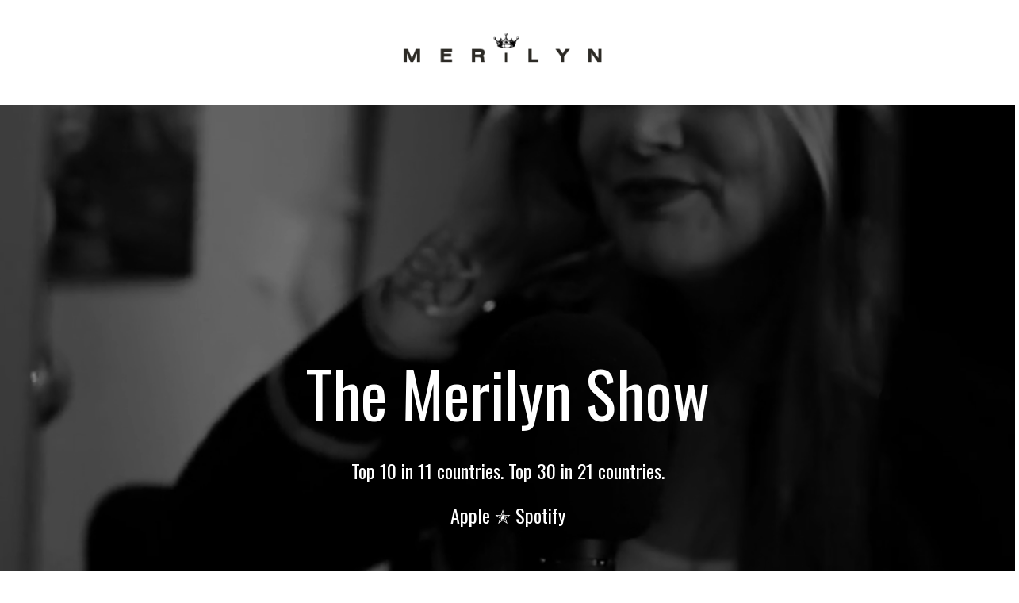

--- FILE ---
content_type: text/html; charset=utf-8
request_url: https://www.merilyn.com/blog?tag=leadership
body_size: 11277
content:
<!doctype html>
<html lang="en">
  <head>
    
              <meta name="csrf-param" content="authenticity_token">
              <meta name="csrf-token" content="ePWsB7pCANJDfgAacujOoLy7pKGuy/nldCI5GtlQ8PoJYxN3iw/86vVbAtMn+6cmo/tA3grJylYWVtWkdTMmSA==">
            
    <title>
      
        Podcast
      
    </title>
    <meta charset="utf-8" />
    <meta http-equiv="x-ua-compatible" content="ie=edge, chrome=1">
    <meta name="viewport" content="width=device-width, initial-scale=1, shrink-to-fit=no">
    
    <meta property="og:type" content="website">
<meta property="og:url" content="https://www.merilyn.com/blog?tag=leadership">
<meta name="twitter:card" content="summary_large_image">

<meta property="og:title" content="Podcast">
<meta name="twitter:title" content="Podcast">



    
      <link href="https://kajabi-storefronts-production.kajabi-cdn.com/kajabi-storefronts-production/themes/2147929182/settings_images/ay6bRnbjTiK7wxXgXydQ_Luxe_2021_Favicon_1.png?v=2" rel="shortcut icon" />
    
    <link rel="canonical" href="https://www.merilyn.com/blog?tag=leadership" />

    <!-- Google Fonts ====================================================== -->
    <link rel="preconnect" href="https://fonts.gstatic.com" crossorigin>
    <link rel="stylesheet" media="print" onload="this.onload=null;this.removeAttribute(&#39;media&#39;);" type="text/css" href="//fonts.googleapis.com/css?family=Raleway:400,700,400italic,700italic|Oswald:400,700,400italic,700italic&amp;display=swap" />

    <!-- Kajabi CSS ======================================================== -->
    <link rel="stylesheet" media="print" onload="this.onload=null;this.removeAttribute(&#39;media&#39;);" type="text/css" href="https://kajabi-app-assets.kajabi-cdn.com/assets/core-0d125629e028a5a14579c81397830a1acd5cf5a9f3ec2d0de19efb9b0795fb03.css" />

    

    <!-- Font Awesome Icons -->
    <link rel="stylesheet" media="print" onload="this.onload=null;this.removeAttribute(&#39;media&#39;);" type="text/css" crossorigin="anonymous" href="https://use.fontawesome.com/releases/v5.15.2/css/all.css" />

    <link rel="stylesheet" media="screen" href="https://kajabi-storefronts-production.kajabi-cdn.com/kajabi-storefronts-production/themes/2147929182/assets/styles.css?17643877875138628" />

    <!-- Customer CSS ====================================================== -->
    <!-- If you're using custom css that affects the first render of the page, replace async_style_link below with styesheet_tag -->
    <link rel="stylesheet" media="print" onload="this.onload=null;this.removeAttribute(&#39;media&#39;);" type="text/css" href="https://kajabi-storefronts-production.kajabi-cdn.com/kajabi-storefronts-production/themes/2147929182/assets/overrides.css?17643877875138628" />
    <style>
  /* Custom CSS Added Via Theme Settings */
  
</style>

    <!-- Kajabi Editor Only CSS ============================================ -->
    

    <!-- Header hook ======================================================= -->
    <link rel="alternate" type="application/rss+xml" title="Podcast" href="https://www.merilyn.com/blog.rss" /><script type="text/javascript">
  var Kajabi = Kajabi || {};
</script>
<script type="text/javascript">
  Kajabi.currentSiteUser = {
    "id" : "-1",
    "type" : "Guest",
    "contactId" : "",
  };
</script>
<script type="text/javascript">
  Kajabi.theme = {
    activeThemeName: "Kim",
    previewThemeId: null,
    editor: false
  };
</script>
<meta name="turbo-prefetch" content="false">
<script>
(function(i,s,o,g,r,a,m){i['GoogleAnalyticsObject']=r;i[r]=i[r]||function(){
(i[r].q=i[r].q||[]).push(arguments)
},i[r].l=1*new Date();a=s.createElement(o),
m=s.getElementsByTagName(o)[0];a.async=1;a.src=g;m.parentNode.insertBefore(a,m)
})(window,document,'script','//www.google-analytics.com/analytics.js','ga');
ga('create', 'UA-89277973-1', 'auto', {});
ga('send', 'pageview');
</script>
<style type="text/css">
  #editor-overlay {
    display: none;
    border-color: #2E91FC;
    position: absolute;
    background-color: rgba(46,145,252,0.05);
    border-style: dashed;
    border-width: 3px;
    border-radius: 3px;
    pointer-events: none;
    cursor: pointer;
    z-index: 10000000000;
  }
  .editor-overlay-button {
    color: white;
    background: #2E91FC;
    border-radius: 2px;
    font-size: 13px;
    margin-inline-start: -24px;
    margin-block-start: -12px;
    padding-block: 3px;
    padding-inline: 10px;
    text-transform:uppercase;
    font-weight:bold;
    letter-spacing:1.5px;

    left: 50%;
    top: 50%;
    position: absolute;
  }
</style>
<script src="https://kajabi-app-assets.kajabi-cdn.com/vite/assets/track_analytics-999259ad.js" crossorigin="anonymous" type="module"></script><link rel="modulepreload" href="https://kajabi-app-assets.kajabi-cdn.com/vite/assets/stimulus-576c66eb.js" as="script" crossorigin="anonymous">
<link rel="modulepreload" href="https://kajabi-app-assets.kajabi-cdn.com/vite/assets/track_product_analytics-9c66ca0a.js" as="script" crossorigin="anonymous">
<link rel="modulepreload" href="https://kajabi-app-assets.kajabi-cdn.com/vite/assets/stimulus-e54d982b.js" as="script" crossorigin="anonymous">
<link rel="modulepreload" href="https://kajabi-app-assets.kajabi-cdn.com/vite/assets/trackProductAnalytics-3d5f89d8.js" as="script" crossorigin="anonymous">      <script type="text/javascript">
        if (typeof (window.rudderanalytics) === "undefined") {
          !function(){"use strict";window.RudderSnippetVersion="3.0.3";var sdkBaseUrl="https://cdn.rudderlabs.com/v3"
          ;var sdkName="rsa.min.js";var asyncScript=true;window.rudderAnalyticsBuildType="legacy",window.rudderanalytics=[]
          ;var e=["setDefaultInstanceKey","load","ready","page","track","identify","alias","group","reset","setAnonymousId","startSession","endSession","consent"]
          ;for(var n=0;n<e.length;n++){var t=e[n];window.rudderanalytics[t]=function(e){return function(){
          window.rudderanalytics.push([e].concat(Array.prototype.slice.call(arguments)))}}(t)}try{
          new Function('return import("")'),window.rudderAnalyticsBuildType="modern"}catch(a){}
          if(window.rudderAnalyticsMount=function(){
          "undefined"==typeof globalThis&&(Object.defineProperty(Object.prototype,"__globalThis_magic__",{get:function get(){
          return this},configurable:true}),__globalThis_magic__.globalThis=__globalThis_magic__,
          delete Object.prototype.__globalThis_magic__);var e=document.createElement("script")
          ;e.src="".concat(sdkBaseUrl,"/").concat(window.rudderAnalyticsBuildType,"/").concat(sdkName),e.async=asyncScript,
          document.head?document.head.appendChild(e):document.body.appendChild(e)
          },"undefined"==typeof Promise||"undefined"==typeof globalThis){var d=document.createElement("script")
          ;d.src="https://polyfill-fastly.io/v3/polyfill.min.js?version=3.111.0&features=Symbol%2CPromise&callback=rudderAnalyticsMount",
          d.async=asyncScript,document.head?document.head.appendChild(d):document.body.appendChild(d)}else{
          window.rudderAnalyticsMount()}window.rudderanalytics.load("2apYBMHHHWpiGqicceKmzPebApa","https://kajabiaarnyhwq.dataplane.rudderstack.com",{})}();
        }
      </script>
      <script type="text/javascript">
        if (typeof (window.rudderanalytics) !== "undefined") {
          rudderanalytics.page({"account_id":"11264","site_id":"11422"});
        }
      </script>
      <script type="text/javascript">
        if (typeof (window.rudderanalytics) !== "undefined") {
          (function () {
            function AnalyticsClickHandler (event) {
              const targetEl = event.target.closest('a') || event.target.closest('button');
              if (targetEl) {
                rudderanalytics.track('Site Link Clicked', Object.assign(
                  {"account_id":"11264","site_id":"11422"},
                  {
                    link_text: targetEl.textContent.trim(),
                    link_href: targetEl.href,
                    tag_name: targetEl.tagName,
                  }
                ));
              }
            };
            document.addEventListener('click', AnalyticsClickHandler);
          })();
        }
      </script>
<script>
!function(f,b,e,v,n,t,s){if(f.fbq)return;n=f.fbq=function(){n.callMethod?
n.callMethod.apply(n,arguments):n.queue.push(arguments)};if(!f._fbq)f._fbq=n;
n.push=n;n.loaded=!0;n.version='2.0';n.agent='plkajabi';n.queue=[];t=b.createElement(e);t.async=!0;
t.src=v;s=b.getElementsByTagName(e)[0];s.parentNode.insertBefore(t,s)}(window,
                                                                      document,'script','https://connect.facebook.net/en_US/fbevents.js');


fbq('init', '1851694228454112');
fbq('track', "PageView");</script>
<noscript><img height="1" width="1" style="display:none"
src="https://www.facebook.com/tr?id=1851694228454112&ev=PageView&noscript=1"
/></noscript>
<meta name='site_locale' content='en'><style type="text/css">
  body main {
    direction: ltr;
  }
  .slick-list {
    direction: ltr;
  }
</style>
<style type="text/css">
  /* Font Awesome 4 */
  .fa.fa-twitter{
    font-family:sans-serif;
  }
  .fa.fa-twitter::before{
    content:"𝕏";
    font-size:1.2em;
  }

  /* Font Awesome 5 */
  .fab.fa-twitter{
    font-family:sans-serif;
  }
  .fab.fa-twitter::before{
    content:"𝕏";
    font-size:1.2em;
  }
</style>
<link rel="stylesheet" href="https://cdn.jsdelivr.net/npm/@kajabi-ui/styles@1.0.4/dist/kajabi_products/kajabi_products.css" />
<script type="module" src="https://cdn.jsdelivr.net/npm/@pine-ds/core@3.13.0/dist/pine-core/pine-core.esm.js"></script>
<script nomodule src="https://cdn.jsdelivr.net/npm/@pine-ds/core@3.13.0/dist/pine-core/index.esm.js"></script>


  </head>
  <style>
  

  
    
      body {
        background-color: #ffffff;
      }
    
  
</style>
  <body id="encore-theme" class="background-light">
    

    <div id="section-header" data-section-id="header">

<style>
  /* Default Header Styles */
  .header {
    
      background-color: #ffffff;
    
    font-size: 18px;
  }
  .header a,
  .header a.link-list__link,
  .header a.link-list__link:hover,
  .header a.social-icons__icon,
  .header .user__login a,
  .header .dropdown__item a,
  .header .dropdown__trigger:hover {
    color: #020202;
  }
  .header .dropdown__trigger {
    color: #020202 !important;
  }
  /* Mobile Header Styles */
  @media (max-width: 767px) {
    .header {
      
      font-size: 16px;
    }
    
    .header .hamburger__slices .hamburger__slice {
      
        background-color: #020202;
      
    }
    
      .header a.link-list__link, .dropdown__item a, .header__content--mobile {
        text-align: center;
      }
    
    .header--overlay .header__content--mobile  {
      padding-bottom: 20px;
    }
  }
  /* Sticky Styles */
  
</style>

<div class="hidden">
  
    
  
  
  
  
</div>

<header class="header header--overlay    background-light header--close-on-scroll" kjb-settings-id="sections_header_settings_background_color">
  <div class="hello-bars">
    
      
    
  </div>
  
    <div class="header__wrap">
      <div class="header__content header__content--desktop background-light">
        <div class="container header__container media justify-content-center">
          
            
                <style>
@media (min-width: 768px) {
  #block-1681091677713 {
    text-align: center;
  }
} 
</style>

<div id="block-1681091677713" class="header__block header__block--logo header__block--show header__switch-content " kjb-settings-id="sections_header_blocks_1681091677713_settings_stretch">
  

<style>
  #block-1681091677713 {
    line-height: 1;
  }
  #block-1681091677713 .logo__image {
    display: block;
    width: 300px;
  }
  #block-1681091677713 .logo__text {
    color: ;
  }
</style>

<a class="logo" href="/">
  
    
      <img loading="auto" class="logo__image" alt="Header Logo" kjb-settings-id="sections_header_blocks_1681091677713_settings_logo" src="https://kajabi-storefronts-production.kajabi-cdn.com/kajabi-storefronts-production/file-uploads/themes/2147929182/settings_images/047c55-1f70-bfb-f70-adc7b1cf5242_Luxe_2021_M_crown_1_black.png" />
    
  
</a>
</div>
              
          
          
        </div>
      </div>
      <div class="header__content header__content--mobile">
        <div class="header__switch-content header__spacer"></div>
      </div>
    </div>
  
</header>

</div>
    <main>
      <div data-dynamic-sections=blog><div id="section-1634710649789" data-section-id="1634710649789"></div><div id="section-1603155115325" data-section-id="1603155115325"><style>
  
  #section-1603155115325 .section__overlay {
    position: absolute;
    width: 100%;
    height: 100%;
    left: 0;
    top: 0;
    background-color: rgba(0, 0, 0, 0.38);
  }
  #section-1603155115325 .sizer {
    padding-top: 80px;
    padding-bottom: 80px;
  }
  #section-1603155115325 .container {
    max-width: calc(1260px + 10px + 10px);
    padding-right: 10px;
    padding-left: 10px;
    
  }
  #section-1603155115325 .row {
    
  }
  #section-1603155115325 .container--full {
    width: 100%;
    max-width: calc(100% + 10px + 10px);
  }
  @media (min-width: 768px) {
    
    #section-1603155115325 .sizer {
      padding-top: 300px;
      padding-bottom: 300px;
    }
    #section-1603155115325 .container {
      max-width: calc(1260px + 40px + 40px);
      padding-right: 40px;
      padding-left: 40px;
    }
    #section-1603155115325 .container--full {
      max-width: calc(100% + 40px + 40px);
    }
  }
  
  
</style>

<section kjb-settings-id="sections_1603155115325_settings_background_color"
  class="section
  
  
   background-dark "
  data-reveal-event=""
  data-reveal-offset=""
  data-reveal-units="seconds">
  <div class="sizer ">
    
      


<div id="wistia_1603155115325_y5dkm7xwdp" class="backgroundVideo" data-src="y5dkm7xwdp" data-img="https://kajabi-storefronts-production.kajabi-cdn.com/kajabi-storefronts-production/themes/2147929182/settings_images/4RYTPWggShmPccJ02BDP_EM9B5703newbw.jpg"></div>
    
    <div class="section__overlay"></div>
    <div class="container ">
      <div class="row align-items-center justify-content-center">
        
          




<style>
  /* flush setting */
  
  
  /* margin settings */
  #block-1603155115325_0, [data-slick-id="1603155115325_0"] {
    margin-top: 0px;
    margin-right: 0px;
    margin-bottom: 0px;
    margin-left: 0px;
  }
  #block-1603155115325_0 .block, [data-slick-id="1603155115325_0"] .block {
    /* border settings */
    border: 4px none black;
    border-radius: 4px;
    

    /* background color */
    
    /* default padding for mobile */
    
    
    
    /* mobile padding overrides */
    
    
    
    
    
  }

  @media (min-width: 768px) {
    /* desktop margin settings */
    #block-1603155115325_0, [data-slick-id="1603155115325_0"] {
      margin-top: 0px;
      margin-right: 0px;
      margin-bottom: 0px;
      margin-left: 0px;
    }
    #block-1603155115325_0 .block, [data-slick-id="1603155115325_0"] .block {
      /* default padding for desktop  */
      
      
      /* desktop padding overrides */
      
      
      
      
      
    }
  }
  /* mobile text align */
  @media (max-width: 767px) {
    #block-1603155115325_0, [data-slick-id="1603155115325_0"] {
      text-align: center;
    }
  }
</style>


<div
  id="block-1603155115325_0"
  class="
  block-type--text
  text-center
  col-9
  
  
  
    
  
  
  "
  
  data-reveal-event=""
  data-reveal-offset=""
  data-reveal-units="seconds"
  
    kjb-settings-id="sections_1603155115325_blocks_1603155115325_0_settings_width"
    >
  <div class="block
    box-shadow-none
    "
    
      data-aos="none"
      data-aos-delay="0"
      data-aos-duration="0"
    
    >
    
    <style>
  
  #block-1577982541036_0 .btn {
    margin-top: 1rem;
  }
</style>

<h1 style="text-align: center;">The Merilyn Show</h1>
<h4 style="text-align: center;"><span><br />Top 10 in 11 countries. Top 30 in 21 countries.</span><br /><span style="color: #ffffff;"><a href="https://podcasts.apple.com/au/podcast/lead-your-day-with-merilyn/id1493338330" target="_blank" rel="noopener noreferrer" style="color: #ffffff;"><br />Apple</a> ✭ <a href="https://open.spotify.com/show/3OTbJFbWwjoB7sbd8RrgLx" target="_blank" rel="noopener noreferrer" style="color: #ffffff;">Spotify</a></span></h4>

  </div>
</div>

        
      </div>
    </div>
  </div>
</section>
</div><div id="section-1688019714209" data-section-id="1688019714209"></div><div id="section-1686999188601" data-section-id="1686999188601"><style>
  
  #section-1686999188601 .section__overlay {
    position: absolute;
    width: 100%;
    height: 100%;
    left: 0;
    top: 0;
    background-color: #ffffff;
  }
  #section-1686999188601 .sizer {
    padding-top: 40px;
    padding-bottom: 40px;
  }
  #section-1686999188601 .container {
    max-width: calc(1260px + 10px + 10px);
    padding-right: 10px;
    padding-left: 10px;
    
  }
  #section-1686999188601 .row {
    
  }
  #section-1686999188601 .container--full {
    width: 100%;
    max-width: calc(100% + 10px + 10px);
  }
  @media (min-width: 768px) {
    
    #section-1686999188601 .sizer {
      padding-top: 100px;
      padding-bottom: 20px;
    }
    #section-1686999188601 .container {
      max-width: calc(1260px + 40px + 40px);
      padding-right: 40px;
      padding-left: 40px;
    }
    #section-1686999188601 .container--full {
      max-width: calc(100% + 40px + 40px);
    }
  }
  
  
</style>

<section kjb-settings-id="sections_1686999188601_settings_background_color"
  class="section
  
  hidden--mobile
   background-light "
  data-reveal-event=""
  data-reveal-offset=""
  data-reveal-units="seconds">
  <div class="sizer ">
    
    <div class="section__overlay"></div>
    <div class="container ">
      <div class="row align-items-center justify-content-center">
        
          




<style>
  /* flush setting */
  
  
  /* margin settings */
  #block-1686999188601_8, [data-slick-id="1686999188601_8"] {
    margin-top: 0px;
    margin-right: 0px;
    margin-bottom: 0px;
    margin-left: 0px;
  }
  #block-1686999188601_8 .block, [data-slick-id="1686999188601_8"] .block {
    /* border settings */
    border: 4px  black;
    border-radius: 4px;
    

    /* background color */
    
    /* default padding for mobile */
    
    
      padding: 20px;
    
    
      
        padding: 20px;
      
    
    /* mobile padding overrides */
    
    
      padding-top: 0px;
    
    
      padding-right: 0px;
    
    
      padding-bottom: 0px;
    
    
      padding-left: 0px;
    
  }

  @media (min-width: 768px) {
    /* desktop margin settings */
    #block-1686999188601_8, [data-slick-id="1686999188601_8"] {
      margin-top: -75px;
      margin-right: 0px;
      margin-bottom: -50px;
      margin-left: 0px;
    }
    #block-1686999188601_8 .block, [data-slick-id="1686999188601_8"] .block {
      /* default padding for desktop  */
      
      
        
          padding: 30px;
        
      
      /* desktop padding overrides */
      
      
        padding-top: 0px;
      
      
        padding-right: 0px;
      
      
        padding-bottom: 0px;
      
      
        padding-left: 0px;
      
    }
  }
  /* mobile text align */
  @media (max-width: 767px) {
    #block-1686999188601_8, [data-slick-id="1686999188601_8"] {
      text-align: left;
    }
  }
</style>


  <div class="block-break"></div>

<div
  id="block-1686999188601_8"
  class="
  block-type--text
  text-left
  col-6
  
  
  
    
  
  
  "
  
  data-reveal-event=""
  data-reveal-offset=""
  data-reveal-units="seconds"
  
    kjb-settings-id="sections_1686999188601_blocks_1686999188601_8_settings_width"
    >
  <div class="block
    box-shadow-
    "
    
      data-aos="none"
      data-aos-delay="0"
      data-aos-duration="0"
    
    >
    
    <style>
  
  #block-1577982541036_0 .btn {
    margin-top: 1rem;
  }
</style>

<h2 style="text-align: center;">Featured Podcast Episodes</h2>
<p> </p>

  </div>
</div>

  <div class="block-break"></div>

        
          




<style>
  /* flush setting */
  
  
  /* margin settings */
  #block-1686999188601_0, [data-slick-id="1686999188601_0"] {
    margin-top: 0px;
    margin-right: 0px;
    margin-bottom: 0px;
    margin-left: 0px;
  }
  #block-1686999188601_0 .block, [data-slick-id="1686999188601_0"] .block {
    /* border settings */
    border: 4px  black;
    border-radius: 0px;
    

    /* background color */
    
      background-color: ;
    
    /* default padding for mobile */
    
      padding: 20px;
    
    
      padding: 20px;
    
    
      
    
    /* mobile padding overrides */
    
      padding: 0;
    
    
      padding-top: 0px;
    
    
      padding-right: 0px;
    
    
      padding-bottom: 0px;
    
    
      padding-left: 0px;
    
  }

  @media (min-width: 768px) {
    /* desktop margin settings */
    #block-1686999188601_0, [data-slick-id="1686999188601_0"] {
      margin-top: 0px;
      margin-right: 0px;
      margin-bottom: 0px;
      margin-left: 0px;
    }
    #block-1686999188601_0 .block, [data-slick-id="1686999188601_0"] .block {
      /* default padding for desktop  */
      
        padding: 30px;
      
      
        
      
      /* desktop padding overrides */
      
        padding: 0;
      
      
        padding-top: 0px;
      
      
        padding-right: 0px;
      
      
        padding-bottom: 0px;
      
      
        padding-left: 0px;
      
    }
  }
  /* mobile text align */
  @media (max-width: 767px) {
    #block-1686999188601_0, [data-slick-id="1686999188601_0"] {
      text-align: ;
    }
  }
</style>


<div
  id="block-1686999188601_0"
  class="
  block-type--image
  text-
  col-2
  
  
  
    
  
  
  "
  
  data-reveal-event=""
  data-reveal-offset=""
  data-reveal-units="seconds"
  
    kjb-settings-id="sections_1686999188601_blocks_1686999188601_0_settings_width"
    >
  <div class="block
    box-shadow-
    "
    
      data-aos="none"
      data-aos-delay="0"
      data-aos-duration="0"
    
    >
    
    

<style>
  #block-1686999188601_0 .block,
  [data-slick-id="1686999188601_0"] .block {
    display: flex;
    justify-content: flex-start;
  }
  #block-1686999188601_0 .image,
  [data-slick-id="1686999188601_0"] .image {
    width: 100%;
    overflow: hidden;
    
      width: px;
    
    border-radius: 4px;
    
  }
  #block-1686999188601_0 .image__image,
  [data-slick-id="1686999188601_0"] .image__image {
    width: 100%;
    
      width: px;
    
  }
  #block-1686999188601_0 .image__overlay,
  [data-slick-id="1686999188601_0"] .image__overlay {
    
      opacity: 0;
    
    background-color: #fff;
    border-radius: 4px;
    
  }
  
  #block-1686999188601_0 .image__overlay-text,
  [data-slick-id="1686999188601_0"] .image__overlay-text {
    color:  !important;
  }
  @media (min-width: 768px) {
    #block-1686999188601_0 .block,
    [data-slick-id="1686999188601_0"] .block {
        display: flex;
        justify-content: flex-start;
    }
    #block-1686999188601_0 .image__overlay,
    [data-slick-id="1686999188601_0"] .image__overlay {
      
        opacity: 0;
      
    }
    #block-1686999188601_0 .image__overlay:hover {
      opacity: 1;
    }
  }
  
</style>

<div class="image">
  
    
      <a class="image__link" href="https://www.merilyn.com/blog/190"  >
    
        <img loading="auto" class="image__image" kjb-settings-id="sections_1686999188601_blocks_1686999188601_0_settings_image" src="https://kajabi-storefronts-production.kajabi-cdn.com/kajabi-storefronts-production/file-uploads/themes/2147929182/settings_images/7a302bd-7a3b-3603-a037-817eb63ee41b_190_Femi.jpg" />
    
      </a>
    
    
      
        <a href="https://www.merilyn.com/blog/190"   class="image__overlay background-light">
      
      
        <h4 class="image__overlay-text" kjb-settings-id="sections_1686999188601_blocks_1686999188601_0_settings_overlay_text">
          Mud hut to Star Wars fame - Femi Taylor
        </h4>
      
      
        </a>
      
    
  
</div>
  </div>
</div>

        
          




<style>
  /* flush setting */
  
  
  /* margin settings */
  #block-1686999188601_11, [data-slick-id="1686999188601_11"] {
    margin-top: 0px;
    margin-right: 0px;
    margin-bottom: 0px;
    margin-left: 0px;
  }
  #block-1686999188601_11 .block, [data-slick-id="1686999188601_11"] .block {
    /* border settings */
    border: 4px  black;
    border-radius: 0px;
    

    /* background color */
    
      background-color: ;
    
    /* default padding for mobile */
    
      padding: 20px;
    
    
      padding: 20px;
    
    
      
    
    /* mobile padding overrides */
    
      padding: 0;
    
    
      padding-top: 0px;
    
    
      padding-right: 0px;
    
    
      padding-bottom: 0px;
    
    
      padding-left: 0px;
    
  }

  @media (min-width: 768px) {
    /* desktop margin settings */
    #block-1686999188601_11, [data-slick-id="1686999188601_11"] {
      margin-top: 0px;
      margin-right: 0px;
      margin-bottom: 0px;
      margin-left: 0px;
    }
    #block-1686999188601_11 .block, [data-slick-id="1686999188601_11"] .block {
      /* default padding for desktop  */
      
        padding: 30px;
      
      
        
      
      /* desktop padding overrides */
      
        padding: 0;
      
      
        padding-top: 0px;
      
      
        padding-right: 0px;
      
      
        padding-bottom: 0px;
      
      
        padding-left: 0px;
      
    }
  }
  /* mobile text align */
  @media (max-width: 767px) {
    #block-1686999188601_11, [data-slick-id="1686999188601_11"] {
      text-align: ;
    }
  }
</style>


<div
  id="block-1686999188601_11"
  class="
  block-type--image
  text-
  col-2
  
  
  
    
  
  
  "
  
  data-reveal-event=""
  data-reveal-offset=""
  data-reveal-units="seconds"
  
    kjb-settings-id="sections_1686999188601_blocks_1686999188601_11_settings_width"
    >
  <div class="block
    box-shadow-
    "
    
      data-aos="none"
      data-aos-delay="0"
      data-aos-duration="0"
    
    >
    
    

<style>
  #block-1686999188601_11 .block,
  [data-slick-id="1686999188601_11"] .block {
    display: flex;
    justify-content: flex-start;
  }
  #block-1686999188601_11 .image,
  [data-slick-id="1686999188601_11"] .image {
    width: 100%;
    overflow: hidden;
    
      width: px;
    
    border-radius: 4px;
    
  }
  #block-1686999188601_11 .image__image,
  [data-slick-id="1686999188601_11"] .image__image {
    width: 100%;
    
      width: px;
    
  }
  #block-1686999188601_11 .image__overlay,
  [data-slick-id="1686999188601_11"] .image__overlay {
    
      opacity: 0;
    
    background-color: #fff;
    border-radius: 4px;
    
  }
  
  #block-1686999188601_11 .image__overlay-text,
  [data-slick-id="1686999188601_11"] .image__overlay-text {
    color:  !important;
  }
  @media (min-width: 768px) {
    #block-1686999188601_11 .block,
    [data-slick-id="1686999188601_11"] .block {
        display: flex;
        justify-content: flex-start;
    }
    #block-1686999188601_11 .image__overlay,
    [data-slick-id="1686999188601_11"] .image__overlay {
      
        opacity: 0;
      
    }
    #block-1686999188601_11 .image__overlay:hover {
      opacity: 1;
    }
  }
  
</style>

<div class="image">
  
    
      <a class="image__link" href="https://www.merilyn.com/blog/320"  >
    
        <img loading="auto" class="image__image" kjb-settings-id="sections_1686999188601_blocks_1686999188601_11_settings_image" src="https://kajabi-storefronts-production.kajabi-cdn.com/kajabi-storefronts-production/file-uploads/themes/2147929182/settings_images/c78f074-24e7-852f-0024-7f1063401e0_Bella_Lively.png" />
    
      </a>
    
    
      
        <a href="https://www.merilyn.com/blog/320"   class="image__overlay background-light">
      
      
        <h4 class="image__overlay-text" kjb-settings-id="sections_1686999188601_blocks_1686999188601_11_settings_overlay_text">
          TimeWow with Bella Lively 
        </h4>
      
      
        </a>
      
    
  
</div>
  </div>
</div>

        
          




<style>
  /* flush setting */
  
  
  /* margin settings */
  #block-1686999188601_5, [data-slick-id="1686999188601_5"] {
    margin-top: 0px;
    margin-right: 0px;
    margin-bottom: 0px;
    margin-left: 0px;
  }
  #block-1686999188601_5 .block, [data-slick-id="1686999188601_5"] .block {
    /* border settings */
    border: 4px  black;
    border-radius: 0px;
    

    /* background color */
    
      background-color: ;
    
    /* default padding for mobile */
    
      padding: 20px;
    
    
      padding: 20px;
    
    
      
    
    /* mobile padding overrides */
    
      padding: 0;
    
    
      padding-top: 0px;
    
    
      padding-right: 0px;
    
    
      padding-bottom: 0px;
    
    
      padding-left: 0px;
    
  }

  @media (min-width: 768px) {
    /* desktop margin settings */
    #block-1686999188601_5, [data-slick-id="1686999188601_5"] {
      margin-top: 0px;
      margin-right: 0px;
      margin-bottom: 0px;
      margin-left: 0px;
    }
    #block-1686999188601_5 .block, [data-slick-id="1686999188601_5"] .block {
      /* default padding for desktop  */
      
        padding: 30px;
      
      
        
      
      /* desktop padding overrides */
      
        padding: 0;
      
      
        padding-top: 0px;
      
      
        padding-right: 0px;
      
      
        padding-bottom: 0px;
      
      
        padding-left: 0px;
      
    }
  }
  /* mobile text align */
  @media (max-width: 767px) {
    #block-1686999188601_5, [data-slick-id="1686999188601_5"] {
      text-align: ;
    }
  }
</style>


<div
  id="block-1686999188601_5"
  class="
  block-type--image
  text-
  col-2
  
  
  
    
  
  
  "
  
  data-reveal-event=""
  data-reveal-offset=""
  data-reveal-units="seconds"
  
    kjb-settings-id="sections_1686999188601_blocks_1686999188601_5_settings_width"
    >
  <div class="block
    box-shadow-
    "
    
      data-aos="none"
      data-aos-delay="0"
      data-aos-duration="0"
    
    >
    
    

<style>
  #block-1686999188601_5 .block,
  [data-slick-id="1686999188601_5"] .block {
    display: flex;
    justify-content: flex-start;
  }
  #block-1686999188601_5 .image,
  [data-slick-id="1686999188601_5"] .image {
    width: 100%;
    overflow: hidden;
    
      width: px;
    
    border-radius: 4px;
    
  }
  #block-1686999188601_5 .image__image,
  [data-slick-id="1686999188601_5"] .image__image {
    width: 100%;
    
      width: px;
    
  }
  #block-1686999188601_5 .image__overlay,
  [data-slick-id="1686999188601_5"] .image__overlay {
    
      opacity: 0;
    
    background-color: #fff;
    border-radius: 4px;
    
  }
  
  #block-1686999188601_5 .image__overlay-text,
  [data-slick-id="1686999188601_5"] .image__overlay-text {
    color:  !important;
  }
  @media (min-width: 768px) {
    #block-1686999188601_5 .block,
    [data-slick-id="1686999188601_5"] .block {
        display: flex;
        justify-content: flex-start;
    }
    #block-1686999188601_5 .image__overlay,
    [data-slick-id="1686999188601_5"] .image__overlay {
      
        opacity: 0;
      
    }
    #block-1686999188601_5 .image__overlay:hover {
      opacity: 1;
    }
  }
  
</style>

<div class="image">
  
    
      <a class="image__link" href="https://www.merilyn.com/blog/246"  >
    
        <img loading="auto" class="image__image" kjb-settings-id="sections_1686999188601_blocks_1686999188601_5_settings_image" src="https://kajabi-storefronts-production.kajabi-cdn.com/kajabi-storefronts-production/file-uploads/themes/2147929182/settings_images/e503f7-ca82-dec-86a2-eecd315cc223_246_Irene.jpg" />
    
      </a>
    
    
      
        <a href="https://www.merilyn.com/blog/246"   class="image__overlay background-light">
      
      
        <h4 class="image__overlay-text" kjb-settings-id="sections_1686999188601_blocks_1686999188601_5_settings_overlay_text">
          A message for world stress - Irene Lyon
        </h4>
      
      
        </a>
      
    
  
</div>
  </div>
</div>

        
          




<style>
  /* flush setting */
  
  
  /* margin settings */
  #block-1686999188601_6, [data-slick-id="1686999188601_6"] {
    margin-top: 0px;
    margin-right: 0px;
    margin-bottom: 0px;
    margin-left: 0px;
  }
  #block-1686999188601_6 .block, [data-slick-id="1686999188601_6"] .block {
    /* border settings */
    border: 4px  black;
    border-radius: 0px;
    

    /* background color */
    
      background-color: ;
    
    /* default padding for mobile */
    
      padding: 20px;
    
    
      padding: 20px;
    
    
      
    
    /* mobile padding overrides */
    
      padding: 0;
    
    
      padding-top: 0px;
    
    
      padding-right: 0px;
    
    
      padding-bottom: 0px;
    
    
      padding-left: 0px;
    
  }

  @media (min-width: 768px) {
    /* desktop margin settings */
    #block-1686999188601_6, [data-slick-id="1686999188601_6"] {
      margin-top: 0px;
      margin-right: 0px;
      margin-bottom: 0px;
      margin-left: 0px;
    }
    #block-1686999188601_6 .block, [data-slick-id="1686999188601_6"] .block {
      /* default padding for desktop  */
      
        padding: 30px;
      
      
        
      
      /* desktop padding overrides */
      
        padding: 0;
      
      
        padding-top: 0px;
      
      
        padding-right: 0px;
      
      
        padding-bottom: 0px;
      
      
        padding-left: 0px;
      
    }
  }
  /* mobile text align */
  @media (max-width: 767px) {
    #block-1686999188601_6, [data-slick-id="1686999188601_6"] {
      text-align: ;
    }
  }
</style>


<div
  id="block-1686999188601_6"
  class="
  block-type--image
  text-
  col-2
  
  
  
    
  
  
  "
  
  data-reveal-event=""
  data-reveal-offset=""
  data-reveal-units="seconds"
  
    kjb-settings-id="sections_1686999188601_blocks_1686999188601_6_settings_width"
    >
  <div class="block
    box-shadow-
    "
    
      data-aos="none"
      data-aos-delay="0"
      data-aos-duration="0"
    
    >
    
    

<style>
  #block-1686999188601_6 .block,
  [data-slick-id="1686999188601_6"] .block {
    display: flex;
    justify-content: flex-start;
  }
  #block-1686999188601_6 .image,
  [data-slick-id="1686999188601_6"] .image {
    width: 100%;
    overflow: hidden;
    
      width: px;
    
    border-radius: 4px;
    
  }
  #block-1686999188601_6 .image__image,
  [data-slick-id="1686999188601_6"] .image__image {
    width: 100%;
    
      width: px;
    
  }
  #block-1686999188601_6 .image__overlay,
  [data-slick-id="1686999188601_6"] .image__overlay {
    
      opacity: 0;
    
    background-color: #fff;
    border-radius: 4px;
    
  }
  
  #block-1686999188601_6 .image__overlay-text,
  [data-slick-id="1686999188601_6"] .image__overlay-text {
    color:  !important;
  }
  @media (min-width: 768px) {
    #block-1686999188601_6 .block,
    [data-slick-id="1686999188601_6"] .block {
        display: flex;
        justify-content: flex-start;
    }
    #block-1686999188601_6 .image__overlay,
    [data-slick-id="1686999188601_6"] .image__overlay {
      
        opacity: 0;
      
    }
    #block-1686999188601_6 .image__overlay:hover {
      opacity: 1;
    }
  }
  
</style>

<div class="image">
  
    
      <a class="image__link" href="https://www.merilyn.com/blog/244"  >
    
        <img loading="auto" class="image__image" kjb-settings-id="sections_1686999188601_blocks_1686999188601_6_settings_image" src="https://kajabi-storefronts-production.kajabi-cdn.com/kajabi-storefronts-production/file-uploads/themes/2147929182/settings_images/eac435-534b-bec-cef6-c00dd1ba002_244_Fabienne.jpg" />
    
      </a>
    
    
      
        <a href="https://www.merilyn.com/blog/244"   class="image__overlay background-light">
      
      
        <h4 class="image__overlay-text" kjb-settings-id="sections_1686999188601_blocks_1686999188601_6_settings_overlay_text">
          Power Of A Confident Woman – Fabienne Fredrickson
        </h4>
      
      
        </a>
      
    
  
</div>
  </div>
</div>

        
          




<style>
  /* flush setting */
  
  
  /* margin settings */
  #block-1686999188601_4, [data-slick-id="1686999188601_4"] {
    margin-top: 0px;
    margin-right: 0px;
    margin-bottom: 0px;
    margin-left: 0px;
  }
  #block-1686999188601_4 .block, [data-slick-id="1686999188601_4"] .block {
    /* border settings */
    border: 4px  black;
    border-radius: 0px;
    

    /* background color */
    
      background-color: ;
    
    /* default padding for mobile */
    
      padding: 20px;
    
    
      padding: 20px;
    
    
      
    
    /* mobile padding overrides */
    
      padding: 0;
    
    
      padding-top: 0px;
    
    
      padding-right: 0px;
    
    
      padding-bottom: 0px;
    
    
      padding-left: 0px;
    
  }

  @media (min-width: 768px) {
    /* desktop margin settings */
    #block-1686999188601_4, [data-slick-id="1686999188601_4"] {
      margin-top: 0px;
      margin-right: 0px;
      margin-bottom: 0px;
      margin-left: 0px;
    }
    #block-1686999188601_4 .block, [data-slick-id="1686999188601_4"] .block {
      /* default padding for desktop  */
      
        padding: 30px;
      
      
        
      
      /* desktop padding overrides */
      
        padding: 0;
      
      
        padding-top: 0px;
      
      
        padding-right: 0px;
      
      
        padding-bottom: 0px;
      
      
        padding-left: 0px;
      
    }
  }
  /* mobile text align */
  @media (max-width: 767px) {
    #block-1686999188601_4, [data-slick-id="1686999188601_4"] {
      text-align: ;
    }
  }
</style>


<div
  id="block-1686999188601_4"
  class="
  block-type--image
  text-
  col-2
  
  
  
    
  
  
  "
  
  data-reveal-event=""
  data-reveal-offset=""
  data-reveal-units="seconds"
  
    kjb-settings-id="sections_1686999188601_blocks_1686999188601_4_settings_width"
    >
  <div class="block
    box-shadow-
    "
    
      data-aos="none"
      data-aos-delay="0"
      data-aos-duration="0"
    
    >
    
    

<style>
  #block-1686999188601_4 .block,
  [data-slick-id="1686999188601_4"] .block {
    display: flex;
    justify-content: flex-start;
  }
  #block-1686999188601_4 .image,
  [data-slick-id="1686999188601_4"] .image {
    width: 100%;
    overflow: hidden;
    
      width: px;
    
    border-radius: 4px;
    
  }
  #block-1686999188601_4 .image__image,
  [data-slick-id="1686999188601_4"] .image__image {
    width: 100%;
    
      width: px;
    
  }
  #block-1686999188601_4 .image__overlay,
  [data-slick-id="1686999188601_4"] .image__overlay {
    
      opacity: 0;
    
    background-color: #fff;
    border-radius: 4px;
    
  }
  
  #block-1686999188601_4 .image__overlay-text,
  [data-slick-id="1686999188601_4"] .image__overlay-text {
    color:  !important;
  }
  @media (min-width: 768px) {
    #block-1686999188601_4 .block,
    [data-slick-id="1686999188601_4"] .block {
        display: flex;
        justify-content: flex-start;
    }
    #block-1686999188601_4 .image__overlay,
    [data-slick-id="1686999188601_4"] .image__overlay {
      
        opacity: 0;
      
    }
    #block-1686999188601_4 .image__overlay:hover {
      opacity: 1;
    }
  }
  
</style>

<div class="image">
  
    
      <a class="image__link" href="https://www.merilyn.com/blog/323"  >
    
        <img loading="auto" class="image__image" kjb-settings-id="sections_1686999188601_blocks_1686999188601_4_settings_image" src="https://kajabi-storefronts-production.kajabi-cdn.com/kajabi-storefronts-production/file-uploads/themes/2147929182/settings_images/36c784-424-d86e-fc05-e10b858da_Leonie_square.png" />
    
      </a>
    
    
      
        <a href="https://www.merilyn.com/blog/323"   class="image__overlay background-light">
      
      
        <h4 class="image__overlay-text" kjb-settings-id="sections_1686999188601_blocks_1686999188601_4_settings_overlay_text">
          Neurodivergent magic with Leonie Dawson
        </h4>
      
      
        </a>
      
    
  
</div>
  </div>
</div>

        
      </div>
    </div>
  </div>
</section>
</div><div id="section-1599589855686" data-section-id="1599589855686"><style>
  
  .blog-listings {
    background-color: #ffffff;
  }
  .blog-listings .sizer {
    padding-top: 10px;
    padding-bottom: 40px;
  }
  .blog-listings .container {
    max-width: calc(1260px + 10px + 10px);
    padding-right: 10px;
    padding-left: 10px;
  }
  .blog-listing__panel {
    background-color: #ffffff;
    border-color: ;
    border-radius: 4px;
    border-style: none;
    border-width: 25px ;
  }
  .blog-listing__title {
    color:  !important;
  }
  .blog-listing__title:hover {
    color:  !important;
  }
  .blog-listing__date {
    color: ;
  }
  .tag {
    color: ;
    background-color: ;
  }
  .tag:hover {
    color: ;
    background-color: ;
  }
  .blog-listing__content {
    color: #ffffff;
  }
  .blog-listing__more {
    color: #cda768;
  }
  @media (min-width: 768px) {
    
    .blog-listings .sizer {
      padding-top: 10px;
      padding-bottom: 40px;
    }
    .blog-listings .container {
      max-width: calc(1260px + 0px + 0px);
      padding-right: 0px;
      padding-left: 0px;
    }
  }
  .pag__link {
    color: ;
  }
  .pag__link--current {
    color: ;
  }
  .pag__link--disabled {
    color: ;
  }
</style>

<section class="blog-listings background-light" kjb-settings-id="sections_1599589855686_settings_background_color">
  <div class="sizer">
    
    <div class="container">
      <div class="row">
        
          <div class="col-lg-12">
        
          <div class="blog-listings__content blog-listings__content--grid-3">
            
              
                





<div class="blog-listing blog-listing--grid-3 blog-listing--has-media">
  
    <div class="blog-listing__media">
      
        
          <a href="/blog/305">
            <img loading="auto" alt="" src="https://kajabi-storefronts-production.kajabi-cdn.com/kajabi-storefronts-production/blogs/3620/images/KsrTKgEUSmUMbngsJXVw_305.jpg" />
          </a>
        
      
    </div>
    <div class="blog-listing__data">
      <a class="h3 blog-listing__title" href="/blog/305">305. ShowOff Project - with Rosalie Audoin, Executive Coach</a>
      
      
      
      
    </div>
  
</div>
              
                





<div class="blog-listing blog-listing--grid-3 blog-listing--has-media">
  
    <div class="blog-listing__media">
      
        
          <a href="/blog/304">
            <img loading="auto" alt="" src="https://kajabi-storefronts-production.kajabi-cdn.com/kajabi-storefronts-production/blogs/3620/images/oegAJQxdTvCVKiPASjAT_304.jpg" />
          </a>
        
      
    </div>
    <div class="blog-listing__data">
      <a class="h3 blog-listing__title" href="/blog/304">304. ShowOff Project - with Brandi Bernoskie, CEO & Digital Strategist</a>
      
      
      
      
    </div>
  
</div>
              
                





<div class="blog-listing blog-listing--grid-3 blog-listing--has-media">
  
    <div class="blog-listing__media">
      
        
          <a href="/blog/303">
            <img loading="auto" alt="" src="https://kajabi-storefronts-production.kajabi-cdn.com/kajabi-storefronts-production/blogs/3620/images/KZs16XSsiwWeS0PJHfAn_303.jpg" />
          </a>
        
      
    </div>
    <div class="blog-listing__data">
      <a class="h3 blog-listing__title" href="/blog/303">303. ShowOff Project - Belinda Thomas, Performance Consultant & Facilitator</a>
      
      
      
      
    </div>
  
</div>
              
                





<div class="blog-listing blog-listing--grid-3 blog-listing--has-media">
  
    <div class="blog-listing__media">
      
        
          <a href="/blog/302">
            <img loading="auto" alt="" src="https://kajabi-storefronts-production.kajabi-cdn.com/kajabi-storefronts-production/blogs/3620/images/ejJjctXVQ5iDHHmdmjrm_302.jpg" />
          </a>
        
      
    </div>
    <div class="blog-listing__data">
      <a class="h3 blog-listing__title" href="/blog/302">302. ShowOff Project - Raquel Medrano, Leadership Coach</a>
      
      
      
      
    </div>
  
</div>
              
                





<div class="blog-listing blog-listing--grid-3 blog-listing--has-media">
  
    <div class="blog-listing__media">
      
        
          <a href="/blog/301">
            <img loading="auto" alt="" src="https://kajabi-storefronts-production.kajabi-cdn.com/kajabi-storefronts-production/blogs/3620/images/sLO6gwlSSxa0C17ktVqc_301.jpg" />
          </a>
        
      
    </div>
    <div class="blog-listing__data">
      <a class="h3 blog-listing__title" href="/blog/301">301. ShowOff Project - Laura Sweet, Artist & Writer</a>
      
      
      
      
    </div>
  
</div>
              
                





<div class="blog-listing blog-listing--grid-3 blog-listing--has-media">
  
    <div class="blog-listing__media">
      
        
          <a href="/blog/300">
            <img loading="auto" alt="" src="https://kajabi-storefronts-production.kajabi-cdn.com/kajabi-storefronts-production/blogs/3620/images/DaFyxg9aSoivHd5mTqDY_300.jpg" />
          </a>
        
      
    </div>
    <div class="blog-listing__data">
      <a class="h3 blog-listing__title" href="/blog/300">300. ShowOff Project - with Karen Stanton, Global VP of Marketing IFF</a>
      
      
      
      
    </div>
  
</div>
              
                





<div class="blog-listing blog-listing--grid-3 blog-listing--has-media">
  
    <div class="blog-listing__media">
      
        
          <a href="/blog/299">
            <img loading="auto" alt="" src="https://kajabi-storefronts-production.kajabi-cdn.com/kajabi-storefronts-production/blogs/3620/images/Lecy7nGrSeaUGh8OHV6b_299.jpg" />
          </a>
        
      
    </div>
    <div class="blog-listing__data">
      <a class="h3 blog-listing__title" href="/blog/299">299. ShowOff Project - Monika Frauendorfer, brand consultant</a>
      
      
      
      
    </div>
  
</div>
              
                





<div class="blog-listing blog-listing--grid-3 blog-listing--has-media">
  
    <div class="blog-listing__media">
      
        
          <a href="/blog/298">
            <img loading="auto" alt="" src="https://kajabi-storefronts-production.kajabi-cdn.com/kajabi-storefronts-production/blogs/3620/images/4XiGth7QPuzHvwmPMfpQ_298.jpg" />
          </a>
        
      
    </div>
    <div class="blog-listing__data">
      <a class="h3 blog-listing__title" href="/blog/298">298. ShowOff Project - with Suzi Dafnis, CEO HerBusiness</a>
      
      
      
      
    </div>
  
</div>
              
                





<div class="blog-listing blog-listing--grid-3 blog-listing--has-media">
  
    <div class="blog-listing__media">
      
        
          <a href="/blog/297">
            <img loading="auto" alt="" src="https://kajabi-storefronts-production.kajabi-cdn.com/kajabi-storefronts-production/blogs/3620/images/b3WjePBWSi68fPot8nf2_297.jpg" />
          </a>
        
      
    </div>
    <div class="blog-listing__data">
      <a class="h3 blog-listing__title" href="/blog/297">297. ShowOff Project - with Shani Nottingham, Artist</a>
      
      
      
      
    </div>
  
</div>
              
                





<div class="blog-listing blog-listing--grid-3 blog-listing--has-media">
  
    <div class="blog-listing__media">
      
        
          <a href="/blog/296">
            <img loading="auto" alt="" src="https://kajabi-storefronts-production.kajabi-cdn.com/kajabi-storefronts-production/blogs/3620/images/Y6os8bOSBKX2I4CCPNKI_296.jpg" />
          </a>
        
      
    </div>
    <div class="blog-listing__data">
      <a class="h3 blog-listing__title" href="/blog/296">296. ShowOff Project - with Rachel Wayte, Energy Healer</a>
      
      
      
      
    </div>
  
</div>
              
                





<div class="blog-listing blog-listing--grid-3 blog-listing--has-media">
  
    <div class="blog-listing__media">
      
        
          <a href="/blog/295">
            <img loading="auto" alt="" src="https://kajabi-storefronts-production.kajabi-cdn.com/kajabi-storefronts-production/blogs/3620/images/zUOHlDgdSVOOssbcRvlK_295.jpg" />
          </a>
        
      
    </div>
    <div class="blog-listing__data">
      <a class="h3 blog-listing__title" href="/blog/295">295. ShowOff Project - with Shawna Barnes, Confidence Coach</a>
      
      
      
      
    </div>
  
</div>
              
                





<div class="blog-listing blog-listing--grid-3 blog-listing--has-media">
  
    <div class="blog-listing__media">
      
        
          <a href="/blog/294">
            <img loading="auto" alt="" src="https://kajabi-storefronts-production.kajabi-cdn.com/kajabi-storefronts-production/blogs/3620/images/3EPoCngyRAWJc55DXCE2_294.jpg" />
          </a>
        
      
    </div>
    <div class="blog-listing__data">
      <a class="h3 blog-listing__title" href="/blog/294">294. ShowOff Project - with Catherine Greer, Author</a>
      
      
      
      
    </div>
  
</div>
              
                





<div class="blog-listing blog-listing--grid-3 blog-listing--has-media">
  
    <div class="blog-listing__media">
      
        
          <a href="/blog/293">
            <img loading="auto" alt="" src="https://kajabi-storefronts-production.kajabi-cdn.com/kajabi-storefronts-production/blogs/3620/images/MUQQD1EQcykXBLlrXUzg_293.jpg" />
          </a>
        
      
    </div>
    <div class="blog-listing__data">
      <a class="h3 blog-listing__title" href="/blog/293">293. ShowOff Project - with Mandy Jackson, Akashic Empowerment Reader</a>
      
      
      
      
    </div>
  
</div>
              
                





<div class="blog-listing blog-listing--grid-3 blog-listing--has-media">
  
    <div class="blog-listing__media">
      
        
          <a href="/blog/292">
            <img loading="auto" alt="" src="https://kajabi-storefronts-production.kajabi-cdn.com/kajabi-storefronts-production/blogs/3620/images/ZEojqKlSKCKEibKntM6Q_292.jpg" />
          </a>
        
      
    </div>
    <div class="blog-listing__data">
      <a class="h3 blog-listing__title" href="/blog/292">292. ShowOff Project - with Katja Brunkhorst, personal branding coach</a>
      
      
      
      
    </div>
  
</div>
              
                





<div class="blog-listing blog-listing--grid-3 blog-listing--has-media">
  
    <div class="blog-listing__media">
      
        
          <a href="/blog/291">
            <img loading="auto" alt="Dr L Carol Scott" src="https://kajabi-storefronts-production.kajabi-cdn.com/kajabi-storefronts-production/blogs/3620/images/qZkp9fqeT4eROkVS2jcH_291.jpg" />
          </a>
        
      
    </div>
    <div class="blog-listing__data">
      <a class="h3 blog-listing__title" href="/blog/291">291. ShowOff Project - with Dr L Carol Scott, developmental psychologist</a>
      
      
      
      
    </div>
  
</div>
              
                





<div class="blog-listing blog-listing--grid-3 blog-listing--has-media">
  
    <div class="blog-listing__media">
      
        
          <a href="/blog/290">
            <img loading="auto" alt="Spencer Snakard" src="https://kajabi-storefronts-production.kajabi-cdn.com/kajabi-storefronts-production/blogs/3620/images/HYpLAwC9SIiAGlcFyig7_290.jpg" />
          </a>
        
      
    </div>
    <div class="blog-listing__data">
      <a class="h3 blog-listing__title" href="/blog/290">290. ShowOff Project - with Spencer Snakard, Coach & Speaker</a>
      
      
      
      
    </div>
  
</div>
              
                





<div class="blog-listing blog-listing--grid-3 blog-listing--has-media">
  
    <div class="blog-listing__media">
      
        
          <a href="/blog/289">
            <img loading="auto" alt="" src="https://kajabi-storefronts-production.kajabi-cdn.com/kajabi-storefronts-production/blogs/3620/images/Is3xpERLSVRzwTVmGQAl_289.jpg" />
          </a>
        
      
    </div>
    <div class="blog-listing__data">
      <a class="h3 blog-listing__title" href="/blog/289">289. ShowOff Project - with Stephanie Smilas, Shiftologist!</a>
      
      
      
      
    </div>
  
</div>
              
                





<div class="blog-listing blog-listing--grid-3 blog-listing--has-media">
  
    <div class="blog-listing__media">
      
        
          <a href="/blog/288">
            <img loading="auto" alt="" src="https://kajabi-storefronts-production.kajabi-cdn.com/kajabi-storefronts-production/blogs/3620/images/MNZkuRGMTGAyLAMfjtQP_288.jpg" />
          </a>
        
      
    </div>
    <div class="blog-listing__data">
      <a class="h3 blog-listing__title" href="/blog/288">288. ShowOff Project - Fiona Nicholson, Transformational Specialist</a>
      
      
      
      
    </div>
  
</div>
              
                





<div class="blog-listing blog-listing--grid-3 blog-listing--has-media">
  
    <div class="blog-listing__media">
      
        
          <a href="/blog/287">
            <img loading="auto" alt="" src="https://kajabi-storefronts-production.kajabi-cdn.com/kajabi-storefronts-production/blogs/3620/images/OnDmGtDKRH2qZkXk478a_287.jpg" />
          </a>
        
      
    </div>
    <div class="blog-listing__data">
      <a class="h3 blog-listing__title" href="/blog/287">287. ShowOff Project - with Carola Epple, Media Scientist</a>
      
      
      
      
    </div>
  
</div>
              
                





<div class="blog-listing blog-listing--grid-3 blog-listing--has-media">
  
    <div class="blog-listing__media">
      
        
          <a href="/blog/286">
            <img loading="auto" alt="" src="https://kajabi-storefronts-production.kajabi-cdn.com/kajabi-storefronts-production/blogs/3620/images/hqQyAOrrQvOO3HwGA6Oo_286.jpg" />
          </a>
        
      
    </div>
    <div class="blog-listing__data">
      <a class="h3 blog-listing__title" href="/blog/286">286. ShowOff Project - with Yolanda Drewell, style activator</a>
      
      
      
      
    </div>
  
</div>
              
                





<div class="blog-listing blog-listing--grid-3 blog-listing--has-media">
  
    <div class="blog-listing__media">
      
        
          <a href="/blog/285">
            <img loading="auto" alt="" src="https://kajabi-storefronts-production.kajabi-cdn.com/kajabi-storefronts-production/blogs/3620/images/2LlNo6gS9a5WMXSQOsjO_285.jpg" />
          </a>
        
      
    </div>
    <div class="blog-listing__data">
      <a class="h3 blog-listing__title" href="/blog/285">285. ShowOff Project - with Sigrun, entrepreneur</a>
      
      
      
      
    </div>
  
</div>
              
                





<div class="blog-listing blog-listing--grid-3 blog-listing--has-media">
  
    <div class="blog-listing__media">
      
        
          <a href="/blog/284">
            <img loading="auto" alt="" src="https://kajabi-storefronts-production.kajabi-cdn.com/kajabi-storefronts-production/blogs/3620/images/ZR7GJQ1zQU2jA1fefvmW_284.jpg" />
          </a>
        
      
    </div>
    <div class="blog-listing__data">
      <a class="h3 blog-listing__title" href="/blog/284">284. ShowOff Project - with Johdi Woodford, restorative movement specialist</a>
      
      
      
      
    </div>
  
</div>
              
                





<div class="blog-listing blog-listing--grid-3 blog-listing--has-media">
  
    <div class="blog-listing__media">
      
        
          <a href="/blog/283">
            <img loading="auto" alt="" src="https://kajabi-storefronts-production.kajabi-cdn.com/kajabi-storefronts-production/blogs/3620/images/O7hX8AAxRM64tyW7lhjJ_283.jpg" />
          </a>
        
      
    </div>
    <div class="blog-listing__data">
      <a class="h3 blog-listing__title" href="/blog/283">283.  ShowOff Project - with Richelle Gamlam, Coach & Travel Blogger</a>
      
      
      
      
    </div>
  
</div>
              
                





<div class="blog-listing blog-listing--grid-3 blog-listing--has-media">
  
    <div class="blog-listing__media">
      
        
          <a href="/blog/282">
            <img loading="auto" alt="" src="https://kajabi-storefronts-production.kajabi-cdn.com/kajabi-storefronts-production/blogs/3620/images/iiPvMMQVR5SEHvMTJ6yQ_282.jpg" />
          </a>
        
      
    </div>
    <div class="blog-listing__data">
      <a class="h3 blog-listing__title" href="/blog/282">282. ShowOff Project - with Narelle Lamond, human connection expert</a>
      
      
      
      
    </div>
  
</div>
              
              
                <div class="pag">
  
    <p class="pag__link pagination__link--prev pag__link--disabled">
      <i class="fa fa-arrow-left"></i>
    </p>
  
  
    
      
        <a class="pag__link pag__link--current" href="?page=1&amp;tag=leadership">1</a>
      
    
      
        <a class="pag__link" href="?page=2&amp;tag=leadership">2</a>
      
    
      
        <a class="pag__link" href="?page=3&amp;tag=leadership">3</a>
      
    
      
        <a class="pag__link" href="?page=4&amp;tag=leadership">4</a>
      
    
  
  
    <a class="pag__link pag__link--next" href="/blog?tag=leadership&page=2">
      <i class="fa fa-arrow-right"></i>
    </a>
  
</div>
              
            
          </div>
        </div>
        <style>
   .sidebar__panel {
     background-color: #000000;
     border-color: ;
     border-radius: 4px;
     border-style: none;
     border-width: 25px ;
   }
</style>

<div class="col-lg-3 sidebar__container--left sidebar__container--top sidebar__container--hidden-desktop sidebar__container--hidden-mobile">
  <div class="sidebar" kjb-settings-id="sections_1599589855686_settings_show_sidebar">
    
      <div class="sidebar__panel box-shadow-small background-dark">
    
      
        <div class="sidebar__block">
          
              <style>
  .sidebar-search__icon i {
    color: ;
  }
  .sidebar-search--1600115507943 ::-webkit-input-placeholder {
    color: ;
  }
  .sidebar-search--1600115507943 ::-moz-placeholder {
    color: ;
  }
  .sidebar-search--1600115507943 :-ms-input-placeholder {
    color: ;
  }
  .sidebar-search--1600115507943 :-moz-placeholder {
    color: ;
  }
  .sidebar-search--1600115507943 .sidebar-search__input {
    color: ;
  }
</style>

<div class="sidebar-search sidebar-search--1600115507943" kjb-settings-id="sections_1599589855686_blocks_1600115507943_settings_search_text">
  <form class="sidebar-search__form" action="/blog/search" method="get" role="search">
    <span class="sidebar-search__icon"><i class="fa fa-search"></i></span>
    <input class="form-control sidebar-search__input" type="search" name="q" placeholder="Search...">
  </form>
</div>
            
        </div>
      
        <div class="sidebar__block">
          
              
<style>
  .sidebar-image--1624690885774 .image__overlay {
    
      opacity: 0;
    
    background-color: #ffffff;
  }
  .sidebar-image--1624690885774 .image__overlay-text {
    color:  !important;
  }
  @media (min-width: 768px) {
    .sidebar-image--1624690885774 .image__overlay {
      opacity: 0;
    }
    .sidebar-image--1624690885774 .image__overlay:hover {
      opacity: 1;
    }
  }
</style>

<div class="image sidebar-image sidebar-image--1624690885774">
  
    <a class="image__link" href="https://podcasts.apple.com/au/podcast/lead-your-day-with-merilyn/id1493338330"   target="_blank" rel="noopener" >
  
  <img loading="auto" class="image__image" kjb-settings-id="sections_1599589855686_blocks_1624690885774_settings_image" alt="" src="https://kajabi-storefronts-production.kajabi-cdn.com/kajabi-storefronts-production/themes/2147929182/settings_images/L87fdfiXSFCm6O11fDn2_Slide1.jpeg" />
  
    </a>
  
  
    
      <a href="https://podcasts.apple.com/au/podcast/lead-your-day-with-merilyn/id1493338330"   target="_blank" rel="noopener"  class="image__overlay background-light">
    
      <h4 class="image__overlay-text">
        Listen Now
      </h4>
    
      </a>
    
  
</div>
            
        </div>
      
        <div class="sidebar__block">
          
              
<style>
  .sidebar-image--1624691051507 .image__overlay {
    
      opacity: 1;
    
    background-color: #fff;
  }
  .sidebar-image--1624691051507 .image__overlay-text {
    color:  !important;
  }
  @media (min-width: 768px) {
    .sidebar-image--1624691051507 .image__overlay {
      opacity: 0;
    }
    .sidebar-image--1624691051507 .image__overlay:hover {
      opacity: 1;
    }
  }
</style>

<div class="image sidebar-image sidebar-image--1624691051507">
  
    <a class="image__link" href="https://open.spotify.com/show/3OTbJFbWwjoB7sbd8RrgLx"   target="_blank" rel="noopener" >
  
  <img loading="auto" class="image__image" kjb-settings-id="sections_1599589855686_blocks_1624691051507_settings_image" alt="" src="https://kajabi-storefronts-production.kajabi-cdn.com/kajabi-storefronts-production/themes/2147929182/settings_images/dueWIhr5T1ekiE0zDQzh_Slide2.jpeg" />
  
    </a>
  
  
    
      <a href="https://open.spotify.com/show/3OTbJFbWwjoB7sbd8RrgLx"   target="_blank" rel="noopener"  class="image__overlay background-light">
    
      <h4 class="image__overlay-text">
        Listen Now
      </h4>
    
      </a>
    
  
</div>
            
        </div>
      
    
      </div>
    
  </div>
</div>
      </div>
    </div>
  </div>
</section>

</div><div id="section-1662356774802" data-section-id="1662356774802"><style>
  
  #section-1662356774802 .section__overlay {
    position: absolute;
    width: 100%;
    height: 100%;
    left: 0;
    top: 0;
    background-color: #ffffff;
  }
  #section-1662356774802 .sizer {
    padding-top: 0px;
    padding-bottom: 0px;
  }
  #section-1662356774802 .container {
    max-width: calc(1260px + 0px + 0px);
    padding-right: 0px;
    padding-left: 0px;
    
  }
  #section-1662356774802 .row {
    
  }
  #section-1662356774802 .container--full {
    width: 100%;
    max-width: calc(100% + 0px + 0px);
  }
  @media (min-width: 768px) {
    
    #section-1662356774802 .sizer {
      padding-top: 0px;
      padding-bottom: 0px;
    }
    #section-1662356774802 .container {
      max-width: calc(1260px + 0px + 0px);
      padding-right: 0px;
      padding-left: 0px;
    }
    #section-1662356774802 .container--full {
      max-width: calc(100% + 0px + 0px);
    }
  }
  
  
</style>

<section kjb-settings-id="sections_1662356774802_settings_background_color"
  class="section
  
  
   background-light "
  data-reveal-event=""
  data-reveal-offset=""
  data-reveal-units="seconds">
  <div class="sizer ">
    
    <div class="section__overlay"></div>
    <div class="container ">
      <div class="row align-items-center justify-content-center">
        
          




<style>
  /* flush setting */
  
  
  /* margin settings */
  #block-1662356774802_0, [data-slick-id="1662356774802_0"] {
    margin-top: 0px;
    margin-right: 0px;
    margin-bottom: 0px;
    margin-left: 0px;
  }
  #block-1662356774802_0 .block, [data-slick-id="1662356774802_0"] .block {
    /* border settings */
    border: 4px none black;
    border-radius: 4px;
    

    /* background color */
    
    /* default padding for mobile */
    
    
    
    /* mobile padding overrides */
    
    
    
    
    
  }

  @media (min-width: 768px) {
    /* desktop margin settings */
    #block-1662356774802_0, [data-slick-id="1662356774802_0"] {
      margin-top: 0px;
      margin-right: 0px;
      margin-bottom: 0px;
      margin-left: 0px;
    }
    #block-1662356774802_0 .block, [data-slick-id="1662356774802_0"] .block {
      /* default padding for desktop  */
      
      
      /* desktop padding overrides */
      
      
      
      
      
    }
  }
  /* mobile text align */
  @media (max-width: 767px) {
    #block-1662356774802_0, [data-slick-id="1662356774802_0"] {
      text-align: left;
    }
  }
</style>


<div
  id="block-1662356774802_0"
  class="
  block-type--code
  text-left
  col-6
  
  
  
    
  
  
  "
  
  data-reveal-event=""
  data-reveal-offset=""
  data-reveal-units="seconds"
  
    kjb-settings-id="sections_1662356774802_blocks_1662356774802_0_settings_width"
    >
  <div class="block
    box-shadow-none
    "
    
      data-aos="none"
      data-aos-delay="0"
      data-aos-duration="0"
    
    >
    
    <link rel="stylesheet" href="https://use.typekit.net/fbx0owp.css">
  </div>
</div>

        
      </div>
    </div>
  </div>
</section>
</div></div>
    </main>
    <div id="section-footer" data-section-id="footer">
<style>
  .footer {
    background-color: #ffffff;
  }
  .footer, .footer__block {
    font-size: 16px;
    color: #020202;
  }
  .footer .logo__text {
    color: ;
  }
  .footer .link-list__links {
    width: 100%;
  }
  .footer a.link-list__link {
    color: #020202;
  }
  .footer .link-list__link:hover {
    color: #020202;
  }
  .copyright {
    color: #020202;
  }
  @media (min-width: 768px) {
    .footer, .footer__block {
      font-size: 18px;
    }
  }
  .powered-by a {
    color:  !important;
  }
  
    .powered-by {
      text-align: center;
      padding-top: 0;
    }
  
</style>

<footer class="footer footer--stacked  background-light  " kjb-settings-id="sections_footer_settings_background_color">
  <div class="footer__content">
    <div class="container footer__container media">
      
        
            <div id="block-1681099915415" class="footer__block ">
  <style>
  .social-icons--1681099915415 .social-icons__icons {
    justify-content: 
  }
  .social-icons--1681099915415 .social-icons__icon {
    color: #ffffff !important;
  }
  .social-icons--1681099915415.social-icons--round .social-icons__icon {
    background-color: #020202;
  }
  .social-icons--1681099915415.social-icons--square .social-icons__icon {
    background-color: #020202;
  }
  
  @media (min-width: 768px) {
    .social-icons--1681099915415 .social-icons__icons {
      justify-content: 
    }
  }
</style>
<div class="social-icons social-icons--round social-icons--1681099915415" kjb-settings-id="sections_footer_blocks_1681099915415_settings_social_icons_text_color">
  <div class="social-icons__icons">
    


  <a class="social-icons__icon social-icons__icon--" href="https://www.instagram.com/merilyn"  target="_blank" rel="noopener"  kjb-settings-id="sections_footer_blocks_1681099915415_settings_social_icon_link_instagram">
    <i class="fab fa-instagram"></i>
  </a>






  <a class="social-icons__icon social-icons__icon--" href="https://podcasts.apple.com/au/podcast/lead-your-day-with-merilyn/id1493338330"  target="_blank" rel="noopener"  kjb-settings-id="sections_footer_blocks_1681099915415_settings_social_icon_link_itunes">
    <i class="fab fa-apple"></i>
  </a>











  <a class="social-icons__icon social-icons__icon--" href="https://open.spotify.com/show/3OTbJFbWwjoB7sbd8RrgLx"  target="_blank" rel="noopener"  kjb-settings-id="sections_footer_blocks_1681099915415_settings_social_icon_link_spotify">
    <i class="fab fa-spotify"></i>
  </a>


  </div>
</div>
</div>
        
      
        
            




<style>
  /* flush setting */
  
  
  /* margin settings */
  #block-1602193175296, [data-slick-id="1602193175296"] {
    margin-top: 0px;
    margin-right: 0px;
    margin-bottom: 0px;
    margin-left: 0px;
  }
  #block-1602193175296 .block, [data-slick-id="1602193175296"] .block {
    /* border settings */
    border: 4px  black;
    border-radius: 4px;
    

    /* background color */
    
      background-color: ;
    
    /* default padding for mobile */
    
      padding: 20px;
    
    
      padding: 20px;
    
    
      
        padding: 20px;
      
    
    /* mobile padding overrides */
    
    
      padding-top: 0px;
    
    
      padding-right: 0px;
    
    
      padding-bottom: 0px;
    
    
      padding-left: 0px;
    
  }

  @media (min-width: 768px) {
    /* desktop margin settings */
    #block-1602193175296, [data-slick-id="1602193175296"] {
      margin-top: 0px;
      margin-right: 0px;
      margin-bottom: 0px;
      margin-left: 0px;
    }
    #block-1602193175296 .block, [data-slick-id="1602193175296"] .block {
      /* default padding for desktop  */
      
        padding: 30px;
      
      
        
          padding: 30px;
        
      
      /* desktop padding overrides */
      
      
        padding-top: 0px;
      
      
        padding-right: 0px;
      
      
        padding-bottom: 0px;
      
      
        padding-left: 0px;
      
    }
  }
  /* mobile text align */
  @media (max-width: 767px) {
    #block-1602193175296, [data-slick-id="1602193175296"] {
      text-align: center;
    }
  }
</style>


<div
  id="block-1602193175296"
  class="
  block-type--link_list
  text-right
  col-
  
  
  
  
  "
  
  data-reveal-event=""
  data-reveal-offset=""
  data-reveal-units=""
  
    kjb-settings-id="sections_footer_blocks_1602193175296_settings_width"
    >
  <div class="block
    box-shadow-
    "
    
      data-aos="-"
      data-aos-delay=""
      data-aos-duration=""
    
    >
    
    <style>
  #block-1602193175296 .link-list__title {
    color: ;
  }
  #block-1602193175296 .link-list__link {
    color: ;
  }
</style>



<div class="link-list link-list--row link-list--desktop-right link-list--mobile-center">
  
  <div class="link-list__links" kjb-settings-id="sections_footer_blocks_1602193175296_settings_menu">
    
      <a class="link-list__link" href="https://www.merilyn.com/"  target="_blank" rel="noopener" >home</a>
    
      <a class="link-list__link" href="https://www.merilyn.com/podcast"  target="_blank" rel="noopener" >podcast</a>
    
      <a class="link-list__link" href="https://www.merilyn.com/site/about"  target="_blank" rel="noopener" >about</a>
    
      <a class="link-list__link" href="https://www.merilyn.com/tallpoppy"  target="_blank" rel="noopener" >tall poppy society</a>
    
      <a class="link-list__link" href="https://merilyn.com/stories"  target="_blank" rel="noopener" >accolades</a>
    
      <a class="link-list__link" href="https://www.merilyn.com/site/contact"  target="_blank" rel="noopener" >contact</a>
    
      <a class="link-list__link" href="https://www.merilyn.com/pages/privacy"  target="_blank" rel="noopener" >privacy</a>
    
      <a class="link-list__link" href="https://www.merilyn.com/pages/terms"  target="_blank" rel="noopener" >t&c's</a>
    
      <a class="link-list__link" href="https://www.merilyn.com/login"  target="_blank" rel="noopener" >login</a>
    
  </div>
</div>
  </div>
</div>

          
      
        
            <div id="block-1555988525205" class="footer__block ">
  <span class="copyright" kjb-settings-id="sections_footer_blocks_1555988525205_settings_copyright" role="presentation">
  &copy; 2026 merilynwilsonberetta
</span>
</div>
          
      
    </div>
    
  <aside class="powered-by background-light">
    <div class="container">
      <a target="_blank" rel="nofollow noopener" href="https://app.kajabi.com/r/h8Urfhw5?powered_by=true">Powered by Kajabi</a>
    </div>
  </aside>

  </div>

</footer>

</div>
    <div id="section-exit_pop" data-section-id="exit_pop"><style>
  #exit-pop .modal__content {
    background: ;
  }
  
</style>






</div>
    <div id="section-two_step" data-section-id="two_step"><style>
  #two-step .modal__content {
    background: ;
  }
  
</style>

<div class="modal two-step" id="two-step" kjb-settings-id="sections_two_step_settings_two_step_edit">
  <div class="modal__content background-unrecognized">
    <div class="close-x">
      <div class="close-x__part"></div>
      <div class="close-x__part"></div>
    </div>
    <div class="modal__body row text- align-items-start justify-content-left">
      
         
              




<style>
  /* flush setting */
  
  
  /* margin settings */
  #block-1585757543890, [data-slick-id="1585757543890"] {
    margin-top: 0px;
    margin-right: 0px;
    margin-bottom: 0px;
    margin-left: 0px;
  }
  #block-1585757543890 .block, [data-slick-id="1585757543890"] .block {
    /* border settings */
    border: 4px none black;
    border-radius: 4px;
    

    /* background color */
    
    /* default padding for mobile */
    
    
    
    /* mobile padding overrides */
    
    
    
    
    
  }

  @media (min-width: 768px) {
    /* desktop margin settings */
    #block-1585757543890, [data-slick-id="1585757543890"] {
      margin-top: 0px;
      margin-right: 0px;
      margin-bottom: 0px;
      margin-left: 0px;
    }
    #block-1585757543890 .block, [data-slick-id="1585757543890"] .block {
      /* default padding for desktop  */
      
      
      /* desktop padding overrides */
      
      
      
      
      
    }
  }
  /* mobile text align */
  @media (max-width: 767px) {
    #block-1585757543890, [data-slick-id="1585757543890"] {
      text-align: center;
    }
  }
</style>


<div
  id="block-1585757543890"
  class="
  block-type--form
  text-center
  col-12
  
  
  
  
  "
  
  data-reveal-event=""
  data-reveal-offset=""
  data-reveal-units=""
  
    kjb-settings-id="sections_two_step_blocks_1585757543890_settings_width"
    >
  <div class="block
    box-shadow-none
    "
    
      data-aos="-"
      data-aos-delay=""
      data-aos-duration=""
    
    >
    
    








<style>
  #block-1585757543890 .form-btn {
    border-color: #020202;
    border-radius: 0px;
    background: #020202;
    color: rgba(0, 0, 0, 0);
  }
  #block-1585757543890 .btn--outline {
    color: #020202;
    background: transparent;
  }
  #block-1585757543890 .disclaimer-text {
    font-size: 16px;
    margin-top: 1.25rem;
    margin-bottom: 0;
    color: #888;
  }
</style>



<div class="form">
  <div kjb-settings-id="sections_two_step_blocks_1585757543890_settings_text"><h4>Let's stay in touch</h4>
<p>Emails, news and updates. </p></div>
  
    <form data-parsley-validate="true" data-kjb-disable-on-submit="true" action="https://www.merilyn.com/forms/371665/form_submissions" accept-charset="UTF-8" method="post"><input name="utf8" type="hidden" value="&#x2713;" autocomplete="off" /><input type="hidden" name="authenticity_token" value="gc3/AwIqYiefPd5XDonWrkCETNFS2LEUBD+FYVW2n+Fh0bupvrboJw6FnQ8V7h7nmdgBr69g7Zq2KqI0hVjYXg==" autocomplete="off" /><input type="text" name="website_url" autofill="off" placeholder="Skip this field" style="display: none;" /><input type="hidden" name="kjb_fk_checksum" autofill="off" value="715115c8e9403dda7cd71d8760a30642" />
      <div class="">
        <input type="hidden" name="thank_you_url" value="https://www.merilyn.com/">
        
          <div class="text-field form-group"><input type="text" name="form_submission[name]" id="form_submission_name" value="" required="required" class="form-control" placeholder="First Name" /></div>
        
          <div class="email-field form-group"><input required="required" class="form-control" placeholder="Email" type="email" name="form_submission[email]" id="form_submission_email" /></div>
        
          <div class="recaptcha-field form-group">
      <div>
        <script src="https://www.google.com/recaptcha/api.js?onload=recaptchaInit_614115&render=explicit" async defer></script>
        <input id="recaptcha_614115" type="text" name="g-recaptcha-response-data" />
        <div id="recaptcha_614115_container" class="recaptcha-container"></div>

        <style type="text/css">
          .recaptcha-field {
            position: absolute;
            width: 0px;
            height: 0px;
            overflow: hidden;
            z-index: 10;
          }
        </style>

        <script type="text/javascript">
          window.recaptchaInit_614115 = function() {
            initKajabiRecaptcha("recaptcha_614115", "recaptcha_614115_container", "6Lc_Wc0pAAAAAF53oyvx7dioTMB422PcvOC-vMgd");
          };
        </script>
      </div>
    </div>
        
        <div>
          
          <button id="form-button" class="form-btn btn--outline btn--auto btn--small" type="submit" kjb-settings-id="sections_two_step_blocks_1585757543890_settings_btn_text" role="button">
            Submit
          </button>
        </div>
      </div>
    </form>
    
  
</div>
  </div>
</div>

          
      
    </div>
  </div>
</div>



</div>
    <!-- Javascripts ======================================================= -->
<script src="https://kajabi-app-assets.kajabi-cdn.com/assets/encore_core-9ce78559ea26ee857d48a83ffa8868fa1d6e0743c6da46efe11250e7119cfb8d.js"></script>
<script src="https://kajabi-storefronts-production.kajabi-cdn.com/kajabi-storefronts-production/themes/2147929182/assets/scripts.js?17643877875138628"></script>



<!-- Customer JS ======================================================= -->
<script>
  /* Custom JS Added Via Theme Settings */
  /* Javascript code goes here */
</script>
  </body>
</html>

--- FILE ---
content_type: text/html; charset=utf-8
request_url: https://www.google.com/recaptcha/api2/anchor?ar=1&k=6Lc_Wc0pAAAAAF53oyvx7dioTMB422PcvOC-vMgd&co=aHR0cHM6Ly93d3cubWVyaWx5bi5jb206NDQz&hl=en&v=9TiwnJFHeuIw_s0wSd3fiKfN&size=invisible&anchor-ms=20000&execute-ms=30000&cb=hm6ucxefqs1w
body_size: 49269
content:
<!DOCTYPE HTML><html dir="ltr" lang="en"><head><meta http-equiv="Content-Type" content="text/html; charset=UTF-8">
<meta http-equiv="X-UA-Compatible" content="IE=edge">
<title>reCAPTCHA</title>
<style type="text/css">
/* cyrillic-ext */
@font-face {
  font-family: 'Roboto';
  font-style: normal;
  font-weight: 400;
  font-stretch: 100%;
  src: url(//fonts.gstatic.com/s/roboto/v48/KFO7CnqEu92Fr1ME7kSn66aGLdTylUAMa3GUBHMdazTgWw.woff2) format('woff2');
  unicode-range: U+0460-052F, U+1C80-1C8A, U+20B4, U+2DE0-2DFF, U+A640-A69F, U+FE2E-FE2F;
}
/* cyrillic */
@font-face {
  font-family: 'Roboto';
  font-style: normal;
  font-weight: 400;
  font-stretch: 100%;
  src: url(//fonts.gstatic.com/s/roboto/v48/KFO7CnqEu92Fr1ME7kSn66aGLdTylUAMa3iUBHMdazTgWw.woff2) format('woff2');
  unicode-range: U+0301, U+0400-045F, U+0490-0491, U+04B0-04B1, U+2116;
}
/* greek-ext */
@font-face {
  font-family: 'Roboto';
  font-style: normal;
  font-weight: 400;
  font-stretch: 100%;
  src: url(//fonts.gstatic.com/s/roboto/v48/KFO7CnqEu92Fr1ME7kSn66aGLdTylUAMa3CUBHMdazTgWw.woff2) format('woff2');
  unicode-range: U+1F00-1FFF;
}
/* greek */
@font-face {
  font-family: 'Roboto';
  font-style: normal;
  font-weight: 400;
  font-stretch: 100%;
  src: url(//fonts.gstatic.com/s/roboto/v48/KFO7CnqEu92Fr1ME7kSn66aGLdTylUAMa3-UBHMdazTgWw.woff2) format('woff2');
  unicode-range: U+0370-0377, U+037A-037F, U+0384-038A, U+038C, U+038E-03A1, U+03A3-03FF;
}
/* math */
@font-face {
  font-family: 'Roboto';
  font-style: normal;
  font-weight: 400;
  font-stretch: 100%;
  src: url(//fonts.gstatic.com/s/roboto/v48/KFO7CnqEu92Fr1ME7kSn66aGLdTylUAMawCUBHMdazTgWw.woff2) format('woff2');
  unicode-range: U+0302-0303, U+0305, U+0307-0308, U+0310, U+0312, U+0315, U+031A, U+0326-0327, U+032C, U+032F-0330, U+0332-0333, U+0338, U+033A, U+0346, U+034D, U+0391-03A1, U+03A3-03A9, U+03B1-03C9, U+03D1, U+03D5-03D6, U+03F0-03F1, U+03F4-03F5, U+2016-2017, U+2034-2038, U+203C, U+2040, U+2043, U+2047, U+2050, U+2057, U+205F, U+2070-2071, U+2074-208E, U+2090-209C, U+20D0-20DC, U+20E1, U+20E5-20EF, U+2100-2112, U+2114-2115, U+2117-2121, U+2123-214F, U+2190, U+2192, U+2194-21AE, U+21B0-21E5, U+21F1-21F2, U+21F4-2211, U+2213-2214, U+2216-22FF, U+2308-230B, U+2310, U+2319, U+231C-2321, U+2336-237A, U+237C, U+2395, U+239B-23B7, U+23D0, U+23DC-23E1, U+2474-2475, U+25AF, U+25B3, U+25B7, U+25BD, U+25C1, U+25CA, U+25CC, U+25FB, U+266D-266F, U+27C0-27FF, U+2900-2AFF, U+2B0E-2B11, U+2B30-2B4C, U+2BFE, U+3030, U+FF5B, U+FF5D, U+1D400-1D7FF, U+1EE00-1EEFF;
}
/* symbols */
@font-face {
  font-family: 'Roboto';
  font-style: normal;
  font-weight: 400;
  font-stretch: 100%;
  src: url(//fonts.gstatic.com/s/roboto/v48/KFO7CnqEu92Fr1ME7kSn66aGLdTylUAMaxKUBHMdazTgWw.woff2) format('woff2');
  unicode-range: U+0001-000C, U+000E-001F, U+007F-009F, U+20DD-20E0, U+20E2-20E4, U+2150-218F, U+2190, U+2192, U+2194-2199, U+21AF, U+21E6-21F0, U+21F3, U+2218-2219, U+2299, U+22C4-22C6, U+2300-243F, U+2440-244A, U+2460-24FF, U+25A0-27BF, U+2800-28FF, U+2921-2922, U+2981, U+29BF, U+29EB, U+2B00-2BFF, U+4DC0-4DFF, U+FFF9-FFFB, U+10140-1018E, U+10190-1019C, U+101A0, U+101D0-101FD, U+102E0-102FB, U+10E60-10E7E, U+1D2C0-1D2D3, U+1D2E0-1D37F, U+1F000-1F0FF, U+1F100-1F1AD, U+1F1E6-1F1FF, U+1F30D-1F30F, U+1F315, U+1F31C, U+1F31E, U+1F320-1F32C, U+1F336, U+1F378, U+1F37D, U+1F382, U+1F393-1F39F, U+1F3A7-1F3A8, U+1F3AC-1F3AF, U+1F3C2, U+1F3C4-1F3C6, U+1F3CA-1F3CE, U+1F3D4-1F3E0, U+1F3ED, U+1F3F1-1F3F3, U+1F3F5-1F3F7, U+1F408, U+1F415, U+1F41F, U+1F426, U+1F43F, U+1F441-1F442, U+1F444, U+1F446-1F449, U+1F44C-1F44E, U+1F453, U+1F46A, U+1F47D, U+1F4A3, U+1F4B0, U+1F4B3, U+1F4B9, U+1F4BB, U+1F4BF, U+1F4C8-1F4CB, U+1F4D6, U+1F4DA, U+1F4DF, U+1F4E3-1F4E6, U+1F4EA-1F4ED, U+1F4F7, U+1F4F9-1F4FB, U+1F4FD-1F4FE, U+1F503, U+1F507-1F50B, U+1F50D, U+1F512-1F513, U+1F53E-1F54A, U+1F54F-1F5FA, U+1F610, U+1F650-1F67F, U+1F687, U+1F68D, U+1F691, U+1F694, U+1F698, U+1F6AD, U+1F6B2, U+1F6B9-1F6BA, U+1F6BC, U+1F6C6-1F6CF, U+1F6D3-1F6D7, U+1F6E0-1F6EA, U+1F6F0-1F6F3, U+1F6F7-1F6FC, U+1F700-1F7FF, U+1F800-1F80B, U+1F810-1F847, U+1F850-1F859, U+1F860-1F887, U+1F890-1F8AD, U+1F8B0-1F8BB, U+1F8C0-1F8C1, U+1F900-1F90B, U+1F93B, U+1F946, U+1F984, U+1F996, U+1F9E9, U+1FA00-1FA6F, U+1FA70-1FA7C, U+1FA80-1FA89, U+1FA8F-1FAC6, U+1FACE-1FADC, U+1FADF-1FAE9, U+1FAF0-1FAF8, U+1FB00-1FBFF;
}
/* vietnamese */
@font-face {
  font-family: 'Roboto';
  font-style: normal;
  font-weight: 400;
  font-stretch: 100%;
  src: url(//fonts.gstatic.com/s/roboto/v48/KFO7CnqEu92Fr1ME7kSn66aGLdTylUAMa3OUBHMdazTgWw.woff2) format('woff2');
  unicode-range: U+0102-0103, U+0110-0111, U+0128-0129, U+0168-0169, U+01A0-01A1, U+01AF-01B0, U+0300-0301, U+0303-0304, U+0308-0309, U+0323, U+0329, U+1EA0-1EF9, U+20AB;
}
/* latin-ext */
@font-face {
  font-family: 'Roboto';
  font-style: normal;
  font-weight: 400;
  font-stretch: 100%;
  src: url(//fonts.gstatic.com/s/roboto/v48/KFO7CnqEu92Fr1ME7kSn66aGLdTylUAMa3KUBHMdazTgWw.woff2) format('woff2');
  unicode-range: U+0100-02BA, U+02BD-02C5, U+02C7-02CC, U+02CE-02D7, U+02DD-02FF, U+0304, U+0308, U+0329, U+1D00-1DBF, U+1E00-1E9F, U+1EF2-1EFF, U+2020, U+20A0-20AB, U+20AD-20C0, U+2113, U+2C60-2C7F, U+A720-A7FF;
}
/* latin */
@font-face {
  font-family: 'Roboto';
  font-style: normal;
  font-weight: 400;
  font-stretch: 100%;
  src: url(//fonts.gstatic.com/s/roboto/v48/KFO7CnqEu92Fr1ME7kSn66aGLdTylUAMa3yUBHMdazQ.woff2) format('woff2');
  unicode-range: U+0000-00FF, U+0131, U+0152-0153, U+02BB-02BC, U+02C6, U+02DA, U+02DC, U+0304, U+0308, U+0329, U+2000-206F, U+20AC, U+2122, U+2191, U+2193, U+2212, U+2215, U+FEFF, U+FFFD;
}
/* cyrillic-ext */
@font-face {
  font-family: 'Roboto';
  font-style: normal;
  font-weight: 500;
  font-stretch: 100%;
  src: url(//fonts.gstatic.com/s/roboto/v48/KFO7CnqEu92Fr1ME7kSn66aGLdTylUAMa3GUBHMdazTgWw.woff2) format('woff2');
  unicode-range: U+0460-052F, U+1C80-1C8A, U+20B4, U+2DE0-2DFF, U+A640-A69F, U+FE2E-FE2F;
}
/* cyrillic */
@font-face {
  font-family: 'Roboto';
  font-style: normal;
  font-weight: 500;
  font-stretch: 100%;
  src: url(//fonts.gstatic.com/s/roboto/v48/KFO7CnqEu92Fr1ME7kSn66aGLdTylUAMa3iUBHMdazTgWw.woff2) format('woff2');
  unicode-range: U+0301, U+0400-045F, U+0490-0491, U+04B0-04B1, U+2116;
}
/* greek-ext */
@font-face {
  font-family: 'Roboto';
  font-style: normal;
  font-weight: 500;
  font-stretch: 100%;
  src: url(//fonts.gstatic.com/s/roboto/v48/KFO7CnqEu92Fr1ME7kSn66aGLdTylUAMa3CUBHMdazTgWw.woff2) format('woff2');
  unicode-range: U+1F00-1FFF;
}
/* greek */
@font-face {
  font-family: 'Roboto';
  font-style: normal;
  font-weight: 500;
  font-stretch: 100%;
  src: url(//fonts.gstatic.com/s/roboto/v48/KFO7CnqEu92Fr1ME7kSn66aGLdTylUAMa3-UBHMdazTgWw.woff2) format('woff2');
  unicode-range: U+0370-0377, U+037A-037F, U+0384-038A, U+038C, U+038E-03A1, U+03A3-03FF;
}
/* math */
@font-face {
  font-family: 'Roboto';
  font-style: normal;
  font-weight: 500;
  font-stretch: 100%;
  src: url(//fonts.gstatic.com/s/roboto/v48/KFO7CnqEu92Fr1ME7kSn66aGLdTylUAMawCUBHMdazTgWw.woff2) format('woff2');
  unicode-range: U+0302-0303, U+0305, U+0307-0308, U+0310, U+0312, U+0315, U+031A, U+0326-0327, U+032C, U+032F-0330, U+0332-0333, U+0338, U+033A, U+0346, U+034D, U+0391-03A1, U+03A3-03A9, U+03B1-03C9, U+03D1, U+03D5-03D6, U+03F0-03F1, U+03F4-03F5, U+2016-2017, U+2034-2038, U+203C, U+2040, U+2043, U+2047, U+2050, U+2057, U+205F, U+2070-2071, U+2074-208E, U+2090-209C, U+20D0-20DC, U+20E1, U+20E5-20EF, U+2100-2112, U+2114-2115, U+2117-2121, U+2123-214F, U+2190, U+2192, U+2194-21AE, U+21B0-21E5, U+21F1-21F2, U+21F4-2211, U+2213-2214, U+2216-22FF, U+2308-230B, U+2310, U+2319, U+231C-2321, U+2336-237A, U+237C, U+2395, U+239B-23B7, U+23D0, U+23DC-23E1, U+2474-2475, U+25AF, U+25B3, U+25B7, U+25BD, U+25C1, U+25CA, U+25CC, U+25FB, U+266D-266F, U+27C0-27FF, U+2900-2AFF, U+2B0E-2B11, U+2B30-2B4C, U+2BFE, U+3030, U+FF5B, U+FF5D, U+1D400-1D7FF, U+1EE00-1EEFF;
}
/* symbols */
@font-face {
  font-family: 'Roboto';
  font-style: normal;
  font-weight: 500;
  font-stretch: 100%;
  src: url(//fonts.gstatic.com/s/roboto/v48/KFO7CnqEu92Fr1ME7kSn66aGLdTylUAMaxKUBHMdazTgWw.woff2) format('woff2');
  unicode-range: U+0001-000C, U+000E-001F, U+007F-009F, U+20DD-20E0, U+20E2-20E4, U+2150-218F, U+2190, U+2192, U+2194-2199, U+21AF, U+21E6-21F0, U+21F3, U+2218-2219, U+2299, U+22C4-22C6, U+2300-243F, U+2440-244A, U+2460-24FF, U+25A0-27BF, U+2800-28FF, U+2921-2922, U+2981, U+29BF, U+29EB, U+2B00-2BFF, U+4DC0-4DFF, U+FFF9-FFFB, U+10140-1018E, U+10190-1019C, U+101A0, U+101D0-101FD, U+102E0-102FB, U+10E60-10E7E, U+1D2C0-1D2D3, U+1D2E0-1D37F, U+1F000-1F0FF, U+1F100-1F1AD, U+1F1E6-1F1FF, U+1F30D-1F30F, U+1F315, U+1F31C, U+1F31E, U+1F320-1F32C, U+1F336, U+1F378, U+1F37D, U+1F382, U+1F393-1F39F, U+1F3A7-1F3A8, U+1F3AC-1F3AF, U+1F3C2, U+1F3C4-1F3C6, U+1F3CA-1F3CE, U+1F3D4-1F3E0, U+1F3ED, U+1F3F1-1F3F3, U+1F3F5-1F3F7, U+1F408, U+1F415, U+1F41F, U+1F426, U+1F43F, U+1F441-1F442, U+1F444, U+1F446-1F449, U+1F44C-1F44E, U+1F453, U+1F46A, U+1F47D, U+1F4A3, U+1F4B0, U+1F4B3, U+1F4B9, U+1F4BB, U+1F4BF, U+1F4C8-1F4CB, U+1F4D6, U+1F4DA, U+1F4DF, U+1F4E3-1F4E6, U+1F4EA-1F4ED, U+1F4F7, U+1F4F9-1F4FB, U+1F4FD-1F4FE, U+1F503, U+1F507-1F50B, U+1F50D, U+1F512-1F513, U+1F53E-1F54A, U+1F54F-1F5FA, U+1F610, U+1F650-1F67F, U+1F687, U+1F68D, U+1F691, U+1F694, U+1F698, U+1F6AD, U+1F6B2, U+1F6B9-1F6BA, U+1F6BC, U+1F6C6-1F6CF, U+1F6D3-1F6D7, U+1F6E0-1F6EA, U+1F6F0-1F6F3, U+1F6F7-1F6FC, U+1F700-1F7FF, U+1F800-1F80B, U+1F810-1F847, U+1F850-1F859, U+1F860-1F887, U+1F890-1F8AD, U+1F8B0-1F8BB, U+1F8C0-1F8C1, U+1F900-1F90B, U+1F93B, U+1F946, U+1F984, U+1F996, U+1F9E9, U+1FA00-1FA6F, U+1FA70-1FA7C, U+1FA80-1FA89, U+1FA8F-1FAC6, U+1FACE-1FADC, U+1FADF-1FAE9, U+1FAF0-1FAF8, U+1FB00-1FBFF;
}
/* vietnamese */
@font-face {
  font-family: 'Roboto';
  font-style: normal;
  font-weight: 500;
  font-stretch: 100%;
  src: url(//fonts.gstatic.com/s/roboto/v48/KFO7CnqEu92Fr1ME7kSn66aGLdTylUAMa3OUBHMdazTgWw.woff2) format('woff2');
  unicode-range: U+0102-0103, U+0110-0111, U+0128-0129, U+0168-0169, U+01A0-01A1, U+01AF-01B0, U+0300-0301, U+0303-0304, U+0308-0309, U+0323, U+0329, U+1EA0-1EF9, U+20AB;
}
/* latin-ext */
@font-face {
  font-family: 'Roboto';
  font-style: normal;
  font-weight: 500;
  font-stretch: 100%;
  src: url(//fonts.gstatic.com/s/roboto/v48/KFO7CnqEu92Fr1ME7kSn66aGLdTylUAMa3KUBHMdazTgWw.woff2) format('woff2');
  unicode-range: U+0100-02BA, U+02BD-02C5, U+02C7-02CC, U+02CE-02D7, U+02DD-02FF, U+0304, U+0308, U+0329, U+1D00-1DBF, U+1E00-1E9F, U+1EF2-1EFF, U+2020, U+20A0-20AB, U+20AD-20C0, U+2113, U+2C60-2C7F, U+A720-A7FF;
}
/* latin */
@font-face {
  font-family: 'Roboto';
  font-style: normal;
  font-weight: 500;
  font-stretch: 100%;
  src: url(//fonts.gstatic.com/s/roboto/v48/KFO7CnqEu92Fr1ME7kSn66aGLdTylUAMa3yUBHMdazQ.woff2) format('woff2');
  unicode-range: U+0000-00FF, U+0131, U+0152-0153, U+02BB-02BC, U+02C6, U+02DA, U+02DC, U+0304, U+0308, U+0329, U+2000-206F, U+20AC, U+2122, U+2191, U+2193, U+2212, U+2215, U+FEFF, U+FFFD;
}
/* cyrillic-ext */
@font-face {
  font-family: 'Roboto';
  font-style: normal;
  font-weight: 900;
  font-stretch: 100%;
  src: url(//fonts.gstatic.com/s/roboto/v48/KFO7CnqEu92Fr1ME7kSn66aGLdTylUAMa3GUBHMdazTgWw.woff2) format('woff2');
  unicode-range: U+0460-052F, U+1C80-1C8A, U+20B4, U+2DE0-2DFF, U+A640-A69F, U+FE2E-FE2F;
}
/* cyrillic */
@font-face {
  font-family: 'Roboto';
  font-style: normal;
  font-weight: 900;
  font-stretch: 100%;
  src: url(//fonts.gstatic.com/s/roboto/v48/KFO7CnqEu92Fr1ME7kSn66aGLdTylUAMa3iUBHMdazTgWw.woff2) format('woff2');
  unicode-range: U+0301, U+0400-045F, U+0490-0491, U+04B0-04B1, U+2116;
}
/* greek-ext */
@font-face {
  font-family: 'Roboto';
  font-style: normal;
  font-weight: 900;
  font-stretch: 100%;
  src: url(//fonts.gstatic.com/s/roboto/v48/KFO7CnqEu92Fr1ME7kSn66aGLdTylUAMa3CUBHMdazTgWw.woff2) format('woff2');
  unicode-range: U+1F00-1FFF;
}
/* greek */
@font-face {
  font-family: 'Roboto';
  font-style: normal;
  font-weight: 900;
  font-stretch: 100%;
  src: url(//fonts.gstatic.com/s/roboto/v48/KFO7CnqEu92Fr1ME7kSn66aGLdTylUAMa3-UBHMdazTgWw.woff2) format('woff2');
  unicode-range: U+0370-0377, U+037A-037F, U+0384-038A, U+038C, U+038E-03A1, U+03A3-03FF;
}
/* math */
@font-face {
  font-family: 'Roboto';
  font-style: normal;
  font-weight: 900;
  font-stretch: 100%;
  src: url(//fonts.gstatic.com/s/roboto/v48/KFO7CnqEu92Fr1ME7kSn66aGLdTylUAMawCUBHMdazTgWw.woff2) format('woff2');
  unicode-range: U+0302-0303, U+0305, U+0307-0308, U+0310, U+0312, U+0315, U+031A, U+0326-0327, U+032C, U+032F-0330, U+0332-0333, U+0338, U+033A, U+0346, U+034D, U+0391-03A1, U+03A3-03A9, U+03B1-03C9, U+03D1, U+03D5-03D6, U+03F0-03F1, U+03F4-03F5, U+2016-2017, U+2034-2038, U+203C, U+2040, U+2043, U+2047, U+2050, U+2057, U+205F, U+2070-2071, U+2074-208E, U+2090-209C, U+20D0-20DC, U+20E1, U+20E5-20EF, U+2100-2112, U+2114-2115, U+2117-2121, U+2123-214F, U+2190, U+2192, U+2194-21AE, U+21B0-21E5, U+21F1-21F2, U+21F4-2211, U+2213-2214, U+2216-22FF, U+2308-230B, U+2310, U+2319, U+231C-2321, U+2336-237A, U+237C, U+2395, U+239B-23B7, U+23D0, U+23DC-23E1, U+2474-2475, U+25AF, U+25B3, U+25B7, U+25BD, U+25C1, U+25CA, U+25CC, U+25FB, U+266D-266F, U+27C0-27FF, U+2900-2AFF, U+2B0E-2B11, U+2B30-2B4C, U+2BFE, U+3030, U+FF5B, U+FF5D, U+1D400-1D7FF, U+1EE00-1EEFF;
}
/* symbols */
@font-face {
  font-family: 'Roboto';
  font-style: normal;
  font-weight: 900;
  font-stretch: 100%;
  src: url(//fonts.gstatic.com/s/roboto/v48/KFO7CnqEu92Fr1ME7kSn66aGLdTylUAMaxKUBHMdazTgWw.woff2) format('woff2');
  unicode-range: U+0001-000C, U+000E-001F, U+007F-009F, U+20DD-20E0, U+20E2-20E4, U+2150-218F, U+2190, U+2192, U+2194-2199, U+21AF, U+21E6-21F0, U+21F3, U+2218-2219, U+2299, U+22C4-22C6, U+2300-243F, U+2440-244A, U+2460-24FF, U+25A0-27BF, U+2800-28FF, U+2921-2922, U+2981, U+29BF, U+29EB, U+2B00-2BFF, U+4DC0-4DFF, U+FFF9-FFFB, U+10140-1018E, U+10190-1019C, U+101A0, U+101D0-101FD, U+102E0-102FB, U+10E60-10E7E, U+1D2C0-1D2D3, U+1D2E0-1D37F, U+1F000-1F0FF, U+1F100-1F1AD, U+1F1E6-1F1FF, U+1F30D-1F30F, U+1F315, U+1F31C, U+1F31E, U+1F320-1F32C, U+1F336, U+1F378, U+1F37D, U+1F382, U+1F393-1F39F, U+1F3A7-1F3A8, U+1F3AC-1F3AF, U+1F3C2, U+1F3C4-1F3C6, U+1F3CA-1F3CE, U+1F3D4-1F3E0, U+1F3ED, U+1F3F1-1F3F3, U+1F3F5-1F3F7, U+1F408, U+1F415, U+1F41F, U+1F426, U+1F43F, U+1F441-1F442, U+1F444, U+1F446-1F449, U+1F44C-1F44E, U+1F453, U+1F46A, U+1F47D, U+1F4A3, U+1F4B0, U+1F4B3, U+1F4B9, U+1F4BB, U+1F4BF, U+1F4C8-1F4CB, U+1F4D6, U+1F4DA, U+1F4DF, U+1F4E3-1F4E6, U+1F4EA-1F4ED, U+1F4F7, U+1F4F9-1F4FB, U+1F4FD-1F4FE, U+1F503, U+1F507-1F50B, U+1F50D, U+1F512-1F513, U+1F53E-1F54A, U+1F54F-1F5FA, U+1F610, U+1F650-1F67F, U+1F687, U+1F68D, U+1F691, U+1F694, U+1F698, U+1F6AD, U+1F6B2, U+1F6B9-1F6BA, U+1F6BC, U+1F6C6-1F6CF, U+1F6D3-1F6D7, U+1F6E0-1F6EA, U+1F6F0-1F6F3, U+1F6F7-1F6FC, U+1F700-1F7FF, U+1F800-1F80B, U+1F810-1F847, U+1F850-1F859, U+1F860-1F887, U+1F890-1F8AD, U+1F8B0-1F8BB, U+1F8C0-1F8C1, U+1F900-1F90B, U+1F93B, U+1F946, U+1F984, U+1F996, U+1F9E9, U+1FA00-1FA6F, U+1FA70-1FA7C, U+1FA80-1FA89, U+1FA8F-1FAC6, U+1FACE-1FADC, U+1FADF-1FAE9, U+1FAF0-1FAF8, U+1FB00-1FBFF;
}
/* vietnamese */
@font-face {
  font-family: 'Roboto';
  font-style: normal;
  font-weight: 900;
  font-stretch: 100%;
  src: url(//fonts.gstatic.com/s/roboto/v48/KFO7CnqEu92Fr1ME7kSn66aGLdTylUAMa3OUBHMdazTgWw.woff2) format('woff2');
  unicode-range: U+0102-0103, U+0110-0111, U+0128-0129, U+0168-0169, U+01A0-01A1, U+01AF-01B0, U+0300-0301, U+0303-0304, U+0308-0309, U+0323, U+0329, U+1EA0-1EF9, U+20AB;
}
/* latin-ext */
@font-face {
  font-family: 'Roboto';
  font-style: normal;
  font-weight: 900;
  font-stretch: 100%;
  src: url(//fonts.gstatic.com/s/roboto/v48/KFO7CnqEu92Fr1ME7kSn66aGLdTylUAMa3KUBHMdazTgWw.woff2) format('woff2');
  unicode-range: U+0100-02BA, U+02BD-02C5, U+02C7-02CC, U+02CE-02D7, U+02DD-02FF, U+0304, U+0308, U+0329, U+1D00-1DBF, U+1E00-1E9F, U+1EF2-1EFF, U+2020, U+20A0-20AB, U+20AD-20C0, U+2113, U+2C60-2C7F, U+A720-A7FF;
}
/* latin */
@font-face {
  font-family: 'Roboto';
  font-style: normal;
  font-weight: 900;
  font-stretch: 100%;
  src: url(//fonts.gstatic.com/s/roboto/v48/KFO7CnqEu92Fr1ME7kSn66aGLdTylUAMa3yUBHMdazQ.woff2) format('woff2');
  unicode-range: U+0000-00FF, U+0131, U+0152-0153, U+02BB-02BC, U+02C6, U+02DA, U+02DC, U+0304, U+0308, U+0329, U+2000-206F, U+20AC, U+2122, U+2191, U+2193, U+2212, U+2215, U+FEFF, U+FFFD;
}

</style>
<link rel="stylesheet" type="text/css" href="https://www.gstatic.com/recaptcha/releases/9TiwnJFHeuIw_s0wSd3fiKfN/styles__ltr.css">
<script nonce="axz3-mnqlKEjY4YuQ0ch6A" type="text/javascript">window['__recaptcha_api'] = 'https://www.google.com/recaptcha/api2/';</script>
<script type="text/javascript" src="https://www.gstatic.com/recaptcha/releases/9TiwnJFHeuIw_s0wSd3fiKfN/recaptcha__en.js" nonce="axz3-mnqlKEjY4YuQ0ch6A">
      
    </script></head>
<body><div id="rc-anchor-alert" class="rc-anchor-alert"></div>
<input type="hidden" id="recaptcha-token" value="[base64]">
<script type="text/javascript" nonce="axz3-mnqlKEjY4YuQ0ch6A">
      recaptcha.anchor.Main.init("[\x22ainput\x22,[\x22bgdata\x22,\x22\x22,\[base64]/[base64]/MjU1Ong/[base64]/[base64]/[base64]/[base64]/[base64]/[base64]/[base64]/[base64]/[base64]/[base64]/[base64]/[base64]/[base64]/[base64]/[base64]\\u003d\x22,\[base64]\x22,\x22wo07JsK6cVIdEMKZZsO5woYheMK+QgHCs8KdwrTDqcOKJ8O5eS7Dm8Kmw5rCmyXDscKmw5dhw4o/wqvDmsKfw6EHLD8pUsKfw54Aw7/ClAMrwr44Q8Obw68YwqwgFsOUWcKiw7bDoMKWXcK2wrABw5zDq8K9MjAzL8K5CCjCj8O8wrZPw55Fwqkkwq7DrsOce8KXw5DCm8KLwq0xXGTDkcKNw7LCgcKMFBdGw7DDocK1LUHCrMOvwobDvcOpw4/CgsOuw402w6/ClcKCQcOAf8OSOTfDiV3CgsK1XiHCp8OIwpPDo8OUL1MTOHoew7tuwrpVw4J6woBLBHzCmnDDnjXCtH0jasO/[base64]/DusOtwrwSaRLDhhwIC8OwSsONw78TwrrCocOxK8ORw67DgWbDsSnColbCtG7DlMKSBErDkwpnG0DChsOnwp/DrcKlwq/CusOdwprDkD1XeCxywovDrxljSWoSGWEpUsOZwpbClREAwqXDnz1RwppHRMK0HsOrwqXCh8OpRgnDqcK9EVI+wr3DicOHfwkFw49ZWcOqwp3Dk8O5wqc7w6hBw5/Cl8KzGsO0K18iLcOkwoMzwrDCucKcdsOXwrfDjUbDtsK7Q8KIUcK0w7txw4XDhT5Qw5LDnsOyw4fDklHClcONdsK6JEVUMxAVZxNew6Foc8K1CsO2w4DCqsOBw7PDqw7DvsKuAmDCmkLCtsOKwp50Gxsgwr10w6dSw43CscO0w6rDu8KZcMOYE3Urw7IQwrZewrQNw7/[base64]/[base64]/CniF5wpbCl8OXUGbCnDQMLzEzw4pPOMKuZxQXw79twr/Dg8OLEsKxf8OXZhjDt8KaSzjCjMKYG15jMcOrw5bDigrDqFMVEcK1Yn/[base64]/[base64]/Dvk0JwrbDnnBUw69fwqXCrV/DsnRlFzfCv8O2aFjDm1Qcw4PDmw/CosOeVMKkbQpgw7bDpWrCpUN0w6HCpsKRDsOhEsKJwqbDm8OwPG1nLk7Ch8OzBinDm8KpEMKYd8KvV2fChEF+w4jDsDvChEbDkgMGw6PDr8KcwpfDoWYGHcO+w7I6cAQJw5oKw7sQJcK1w6UpwodVDEtfw41cZMKgwoDDvMOGw6g1C8O1w7vDkMO+wr8ECn/Ch8KmTMK9TjTDhi0gworDsjPCky9cwrTCpcKZCcKTJjLCm8KhwqkzNsKPw4HDty8CwocAIsOVasOIw7jDlsKHPMKVw41FCsOFZcOxHXNqwpvDrQ3DtSHDji/CnybCun1rIW9dWmdSw7nDu8OUwqMgZ8O6WsOWw6DDpXnDosKRwosgQsKkZn1Vw78Pw75bHcOSLAUuw40HMMKLZcOSfiXCrklQWMOLLU7DixtvD8ONQMOqwrtnEsOTcsOyQsOWw6sLfjYWUj3ComLCnhXCmllTIXbDi8KIwo/DncO2MDHCuhbCrsOyw5nDghHDt8OQw7pUfSzCuFlGJ3TCkcKmTDh8w4TCosKIQm9Fa8KXYkTDs8KiQG3DnMK3w5JQCF91O8OgGcKVKzlnFVjDtkPCsA84w77DpMKqwoZHUy3CpVhwBcK/w7zCnQrCg2nCgsKqUMKiwpgONsKRFUoEw5owCMOtOT1PwpfDh0YbUkV8w57DjkIEwoITw54yUXQ3fcKQw5BYw4VBc8Kjw7QOHsKrLsKFchrDpMOUTx1sw4zCp8ObUiosEG/DlcODw7pBCxoGw7g7woDDu8KLQ8OVw7Qzw6bDqVfDpcK4wrTDn8OTYsOxQMONw4rDrMKzaMKQTsKQwobDqRLDhkvCgWJUCSnDicOTwpXDsSzDtMO1wqdfw4/[base64]/DqHoTOGoeIMKBwr0rwqhbw6DDtzYtfCHDkQTCqcKmGBzDqsOLw6Uhw5YLw5U7wptDdsKjRlRYWsOswqLCn0A8w4fCs8ONw6RMLsKMIsOiwpk8wpnCq1bChsK8w4XDmcKCwo9Qw7fDksKVUzR7w5fDm8K9w5UOC8KPeTcywpksZFLCk8OEw4YHAcOGaCsMw4rCmWI/dWVCW8KOwqLDkgZGw4kNIMK4ZMOVw4jDoETCjSzCucOcWsOwEArCucK6woPCt0cQwq5Aw6MRbMKGwqU8WDHCk1IEfmVRZsKpwpDChwxaWnsRworCocOXSsOlwoDDpGbDmEbCt8OTwpMBSS1Sw5IjCMKGDMOFw5zDikc6O8KYwo1Vc8OEwqHDozfDhU/ChUQoWMOcw6Yqwpt1wpZfVgTCh8OuVCQNO8KeD3lzwo1XJ2fCjMKuw64/QsOlwqUTwojDrMKdw4Btw53Cqg/Ci8Oxw6IAw4LDjsKJwolCwqYEBMKQJcOHSj1bwqTDoMOiw77Dpl/DnQQPwrfDlnoKbsOqGV01w6JcwrpLSUjDvGJUw7RHwpzCisKJwpDChnluH8KEw7/Cv8KgGMOhL8Kow4sewrbDpsOoZ8OMS8ODQcK0W2fCvTdKw5jDssOxwqXDmhHDnsObwrpeUXTConcsw4RVRwTCpRzDqcKlXF4qCMKBHcKHw4zDvARmw6PCh2jDvBnDn8OrwoMsL33CnsKcVzp/woASwrsfw5PCmcK8VwZCwrfCoMK2w4MHTH/DlMOww57CnXZIw6nDi8KsGR10d8OLPMOpwoPDui7DkMKWwr3ClcOcFMOYRMK5SsOow7/CtQ/DinFdwonCjmFSLx1hwrh9X2M/w7fCtUjDq8K7E8OSKMOKLMO3w7bClcKCR8KswoPChsOjO8O2w7TDusOYfxzDlnbDq3HCkzxAWjMdwpbDlSXCg8OJw4DDoMK2wrZHBcOQwq5mCmt9wqt8w4tgwpvDpl8MwqrCsw8pPcOFwpHCoMKzYVfDjsOSEsOCRsKFPg4qSlfCr8KqdcKKwoBBw4/[base64]/DucKRwqo0fsKwwqfCvcKUAsKGw4IHcMK2w6fCq8KSesK+ODTCvw7DpsOvw6xAWk8MPcKWw5DClcKywrV1w5BEw6F7wq5zw5gdw5FvW8KwL1hiwqDCuMODw5fCk8KHU0I7wrXDgsKMw6NLVTXDk8O1wrcwQMKRXSt/JsKIBQxIw4wgEcKvC3FibcK6w4ZqI8KZGDbCsW9Hw7hxwqbDg8Kgw7vCj2rCkMKSPsKjwo3CqMK2ezDDqMKVwq7CrDHDqlA2w5bDtyEAw6BLYBTCnsKYwpXDmnDCrW/[base64]/[base64]/DtMKaw5MYwqUNcMOmwpFyMcKHwpTChG/DqkrCr8OnwqNBYFAuw4ElbMK+RVc7wrMoA8KjwrDCqj5dH8KAGMK6WcKkD8ORES/DkgfClcKAfsK+FH01w4dtB37DhsKMwp9td8KcNMO8w4nDvizDuBnDjgkfVMKgBsOTwqHCqFDDhC9FWXvCk0Mcwrxvw41NwrXCnWLDgcKeHBjDsMKMwqd4R8OowrHDtnTDvcKYwrMFwpdtRcKQesOaEcK1OMKVWsO1LVPDsFDDmMObw67DpyHCjgA/w4EpKlLDtsOzw6PDgsOlSmXDsADDpMKKw4TDhntxXMOvw455w5LCgjrCrMKOw7ofwpdpKH/[base64]/CoMKwJMO8AWoDLBJUEMOJwpBaw6JHAMKFw6nDtTE4XGpVw6bCmUBSXzHDonNnwoPDm0QmI8K+NMKWw4TDphFpwoEXw6fCpMKGwrrDuzcZwol/w69BwrjDqANtw5UHAXoYwqk5S8Oiw47DkHAiw48XIMOswq/Ch8Ocwo3CoURvTX0qFQfCh8KkbjnDtUFBfsOnPsKewooyw63DtcO2BGYzbMKoRsOhTcOBw5YqwprDmsO5HsKccsOlw71BAzFyw6s1wptHeiEAO2vCs8KtV3DCicOlwrHCuEvDs8KHwq7CqScfaEEMw5PDmcKyTl0lwqJgaSl/NjrClFEqwqfCr8KpPGgIGF1Qw4vCsgjCmRLCkMK+w6XDsB1Bw5hvw4FGIMOtw4vDvHJmwr53K2d8w747AsOyOD/DqAE1w59Gw7zCjHZFKDV4wpEHBMOAESdbPsKmBsK1BlEVw6vDq8KWw4ptIl3DlDLCvxPCsk1mCkrCtTjCrcOjf8KfwrFgQhwSwpEfGjfDkxJHe3wFKj42ID8Pw6Rsw65UwokCB8KwV8OeW0/Dtz1uaXfDrMO2wpLCjsOzwrNMK8OsJV7DrFzDnhQOwrRaVcKvDQt3wqtbwrfCqcKhwo5qeBIPw7MPHnbDucKcBBMHagpoYBY+FCx5w6J/wq7Cv1URwpUowpwcwqUfwqNOw5w7wqUEw57Drw7CgBZIw67DtHJFEj4FUmYlwpRiKUECVWvChMOMw4XDiSLDpHLDlWHDjWlrD1lUJsOvwonCsGNaWsOCwqBAwprDgcKAwqpiw6QfOcO8W8OpFQPCqcOFw59qKcKaw4ZZwp/CjiDDmMO0IUrDqn8AWCfCqMOJScKzw70xw5nDosOxw5PClcKIAcOdwpJ0wq/[base64]/DlcOKw6YIw6TCnFkHw4cJwqRpaGTCncKmwpAew4M4wrVLw51tw5xlwqk4VgV/wqPCuBjDqcKvwrPDjG8YOcKGw5XCnMKqHxA0FS7DjMK3dTPDmcOXccOwworCiSdkGcKRwqE6RMOAw7ZdU8KvVsKDQUN3wrTDk8OWwpXCiWsDwo93wpnCrxfDnMKONFtCw4N/w65XJRfDp8KxR2fCiyxXw4Rcw6k6VcOfZBQ4w43CgcK8CMKlw6MHw7o8aR8vVxjDi1EOKsOpTTXDtcOVTMKcT1o7LMOBAsOmwpjDhmLDvcOsw6UbwpNKCnxzw5XCphEzZcO1wr06wq/Ci8KGLWE0w5rDkChhwq/DlzNYB3HCm1/DvMO0SGdew4TDrcO1w7cKwozDtCTCqE7CozrDmFgoBSbCs8Kqw717N8KYCipow7AZw58Rw77CqzYLBcKdw5DDjcK0woTDnMKNYcK6LsOGBMOjQMK/RcKfw7HCgcOHXMK0WTJ1wpvCoMKSGMKNY8KmTifDr0jCjMOiw47CksOmHgEKw5zDoMOmwo9Bw7nCv8OqwqHDj8KTAlLDlUvCsF3DiFLCq8OwNG7DjkUkUMOcw58hM8OBXcOuw5UZw7/[base64]/DtXTCsB1Yw7UxTMOuVMOOwrrDo33DggopLMOUw7dvQ8O/w6fDscKrwqF7MEcmwqbClcOjPyB3ET/CoVAvc8ObfcKsNl0Xw4rDvhrCvcKIWcOzRsKXKMOXVsK4dsOrw7l1wrdrZDzDrx8FGDzDjgPDjCQjwrZhIwBoAjs6cSfCn8KRTcO/O8OCw6/CuwfDuBbDvsOlw5rDjHZBwpPCscO9w7tdL8KAdcK8woXDpRnDswbChS5VVMKzXwjDvjZhRMKpw5FYw6RoVsK0fSshw5TCmx5WYgdAwoPDi8KdB2vChsOLwo3DrMOBw4g9DlhmwpnDvMK/[base64]/wrZ9VC/DjcOgHMKbZg3CoMO4w4vClSvCq8KRwqUYwqo7w4ExwofCjDsiO8KKaWFSXMK6w6JYNDQlw4TCrj/CiQtPw5/[base64]/[base64]/DuMKWJl3DtMKYWk/DtBzDj8OiAwvCrAHDjcKdwolvcsOYDk5nw71+wo7CgsKpw65ZNQYOw5PDi8KsAMORwr/DucO3w6d5wp1FFSsaKVrCmcO5bmrDuMKAwqrCpEvDvE7DvcK1fsKkw5dVw7bCi3ZMYh0mw4TChTHDqsKSw7rCtEYEwpwLw59rMcO0wqrDk8OPVsKRwrhWw45Ww5sifE9LPAzCoVHDnVHDhMO4G8KMBCgEw4J6NsOxQVdVw7vDq8KFRm/CmcKOGXt2RsK3fcOjHknDgVgNw7hHMlfDtCwTUzbDvcKtTcOAwp/CgGsXwoYnw48zw6LDvGIew5nDq8K+w6YiwovDi8KEwqs1RcOBwobDmAYZe8KZC8OaBB87wqxEWRnDpMK8XcKOw70Wc8KOWHnCkXPCqsK6wqzCvsK/wqV9B8KtUsKFwrjDt8KZw7V/w5PDvzbCqMKiwq9ybSVVDCkHwpLDtsK6a8OHasK0AyrCpQzCqMKOw7olwrUHKcOcDxElw43Dk8KyBlhIaAXCqcKYFHXDs11Bf8OUHcKCcycnwp7Dg8Ojw6jDpHMgcsOhw4PCqsOLw6Ndw5JbwrxUwp3Dr8KTasOMAMKyw6Y8w5lvCMKfKjJww5TCv2AFw77CsG8Wwo/Dhw3Chwgjwq3Ds8Odwp0KMi3CoMOWwrkSNsOCaMO4w40LIsOlMUYobXLDpsKLB8OeIsO8GA1ac8OXMMKeWU1mK3LDocOrw4VDbcOGR04vEnduw5/CrMOoUkjDkzTDrQLDnj7Cp8O1wocucsOIwp7Cj2jCvMOuUALDolIfcS9MS8O4NMK9RR/DhChfw74RCCrDlsOrw5fCj8O5GAAHw5/DkE1KbiLCpsKgwrvClMO/w4HCgsKpw7PDmsK/wrlDcEnCmcKwMj8MBMO5w4Iuw5zDl8Oxw5LDvk/CjsKEwpHCusKNwr0afcKOKS/CjMKMRsKxHsOAw7LDgElQwo9Pw4B2bMKkVArCkMKOwr/CtlPDi8KOwqDCvMOhEjINw6nDocOIwrbCgzxrw4hXLsKQw44wf8KIwpQow6UEQUMHWF7DimNSIGIRw5Akw6/CpcKMwqXDrlZ8w4pyw6MjeF13woTDisKtBsOIQ8K+KsKMVlhFwoxCw57Ch1HDiCfCqDYHJsKawoNGB8ObwppJwqHDgn/DkGIEw5HDrsK9w57CgMOyIsOWwpLDoMKUwppQPMKZWDdIw43Ct8KOwp/CnXMFKCImWMKRHGbDicKvZT3Dn8KewrDDu8Kww6TCpsOdb8Oew5zDv8OoQcK2QsKCwqslEEvCi2VMLsKIw47Di8OgVcOOc8OCw48GFHvCjx7DszNiHFB3TiopDE4KwqgSw64LwqfCksKcLsKEw4/[base64]/[base64]/[base64]/DoyrCisOUwrrClRHCjcOFw53DncKww4VEPgHDqsK2w6/Ds8OrKjwAJ0vCjMOzw6onLMOae8OPw6dQJ8Kiw5xAwqTCjsORw6rDrMK5wr/CuGTDogPCq2fDg8OhS8K6bsOwcsOswpbDm8O5JXrCsB9fwrAjwrQ9w4jCmMOdwolLwqLCiVcJaFwFwro1w4DDlCXCthB1wojDpSd5K0bDmGpYwq/[base64]/w6rCgiEgw4QeNyRXw559woZ2wqvDgMOfP8KueRgxw5gDTsK6wqzCkMOBUUbCuz4Lw7g6w5HDnMOeHmvDh8OtcFjDpcKJwrLCtMO4wqTCvcKbcsO8KFrDocK2DsK6woUrYQfDm8OIwrYiPMKZwq3DniAlb8OMXcK4wpTCgsKbSCHCh8OwPsKDw6/DnCjChAXDvcOyER8VwoPDh8O5Xg8twptTwpMvMsOUwoxRb8KHwr/DsmjCpRYbQsKmw73CqHx6w4vDv3xWwpJ2wrM5wrMCcwDCixXChRnDnMOJfsOSJ8K9w5nCt8K8wr8pw5XDtMK2DcKIw4lfw5oMTDUMfyIRwrfCuMKvDi/DhMKAS8KOCcKRP3HDvcOFwo/DqyoQRCbCisKyd8OJwoEIRjPDt2ZswpHCqT7DtCLDq8OcH8KTVwPDgGDCoFfDicKZw6vCksOIwoPDsSg3wpfCscKtIMOEwpBhY8KiNsKbw48ZDsK/woxIXsOTw5jCvTYmJDXDq8OGaTEXw4tow5/[base64]/DgcKSwoYkwo7Cn8KewoTCnyw/w4Y4woLClULDmQ9THiVgMMOew5rDtcODGsKpRsOeT8KUTihGQh5iXMK4wqFbHy3DgcKhw7vCo3MIwrDDsFhlM8KKawfDu8Knw4XDlcOMVgtjPsKCVVHCqAEbwpzCm8KRBcKNw4/Cqy/Cuw3CpUvDgwXCqcOaw53DpsK8w6QXwqfDoWPDosKUGRpWw5MBwqfDvMOHwr/CrcODwosiwrPDscK9JHbCjDzCsBdFTMKvYsOYM1pUCz7DvQYxw5QzwozDkxUKw5Qewoh9WyLCrcK2wr/[base64]/Dv2vDs8OZZUvDkgxFSMKawpTCh2XDucKyw4VCQAPCpMOHwqjDiQ8Hw5bDtnbDnsOfw47ClHrDgkjDssK9w5ZpCcOpQ8Kuw4pEGkjCtXE4NMOtwrcowoXDv3rDih7DqsORwobDpUnCp8K5wpzDpsKPSCRSC8KBwo/CjMORSXzDsibCuMOTc3TCu8O7dsK5wqHCv3nDvMKpw6jCgxMjw51Fw7bDk8O+wpnClTZTXDnCi0PDtcKADMKyEjNCEgw8X8Kywqlxw6bCvyBVwpROwpZzbxcgw79zRifChUrDozJbwrZbw47CrsKKe8KdMVlGwoLCg8KXFQ5/w7sHwrJaaRnDvsObw4ckH8O5wpjDrhdfMsOgwqjDkGNowohCIcOAWHnCrHPCjsO/w4BRw5vDscK/woLDoMKcL2nDisKYw6sObcKYwpDDuzhzw4AlDyR/[base64]/CuljCv8O2GjMWJ8Krw7PCo1IgSxnDmVfDky1swr3DusKTOTfDkh1tBMO8woXCr3/CmcOnw4RLwqV8dRl1CyN1w4zDncOUwrp7GD/DkQfDrMKzwrDDuxTCq8OweHHDp8KPF8K7SMKpwoLCryXCr8K3w77DrDbDhcO0wprDlMO/w44Qw5AXa8KuUjvCgMOGwoXCoVTDo8OBwqHCoXoELsOcw5rDqyXCkXvClMOvBVDDqT7CkMORXkrClkBuWMKWwpDCmis7cSvCi8Kkw6dHdktvwpzCikPCkR4qJwY0w6HCuFofbmEeOQLCpwNFw6zDpg/[base64]/[base64]/[base64]/Cmh84wot0w63Cp8KGwqpjRUjCpUZyw5AfworDvcK5PXAywrHDhkgaABgZw6rDjsKkS8OMw5LDqcOmwqzCrMK4wrQzw4Z3MyEke8O4wpzCpFUgw7nDrMKjT8Kyw6jDpsKMwqLDgsO3wo3DqcKEwoPCrTvDj0vCn8KSwp4ofsO2w4V2NGPCjgM5Gk7DvMOZaMOJTMOrw5/DoQtoQMK2BG7Dn8KfZsOawoo0wrBgwokkOMKpwqIMVcO9FCRSwot4w5PDhhXDj2kxKUfCsWTDjD1Ww4onwqfCk0glw7LDhcO5wp4iFVXDmVXDt8OyAyjDlMO9wowzLMOOwrTDqxIewqo4wpfCj8ONw5A6w68PBQrDiRgswpBnwpbDqMKGD0nCvjAdFk/Dv8Odw4ctw7jClAnDm8Oxw7jCpMKEJEUiwq5Ew5wNOMOkH8Kaw5XCocO/wpXCj8OYw4AkaUzDsFtgLWJqw5Z5YsK5w5FQwrJuw5TDpMKMRsOHGXbCsmvDnmTChMO8Yl4ywpTCqMKPc3vDplUwwpXCt8Ogw5TDt08ewpQRLEzCicOBwrdTwqdywq4dworCqDfDrMOzQCXCj2pQMgjDpcONw7HCmMKoYH9/[base64]/[base64]/CpWEmw4HCosKlwpHDkHjDk1bDiSHCvmE+w7DCkGQ+N8KzdRjDpsOIHMKmw5/CiwQWeMKEHmzCvCDCkyIlwotMw5jCtGHDsl7DqFjColNkCMOANsKZZcOAAn3DqcOdw69Yw5TDscKAwpLCmsOawpfCnsONwpDDkMOswoIxZUh7ZFjCjMK1PEdYwoISw6ABw5nCuS3CosOFAHzCqwDCrW/ClipBTzDDsCJIdBk2wrAJw58cQQPDr8K3w7bDncOOMhd0wopyOsK1w7w9wrxHdcKOw4fCgioWw6hhwovDmAJDw5F7wrPDgDzDs0/CvsOfw4TCnMKWO8OVwqHDizYCwos6wqVFw41XI8O5w4NAT2RyERnDo0zCm8O+w4TCpjLDg8KLGAzDuMKdw5vCk8OVw77ClMKewqIRwoIaw6dRY2Nww7UYw4cVwrLCpHLCtXF6fDBfwr7CixFJw6fCu8Odw5nDuANjDMKcw5Yow4/Cm8OtI8O0KhPCjRjChHPCkh0Tw5tfwp7DuyJmR8OYdMK5WsK7w6VzEzFSGTHDnsODZm4Nwq3CkAPCuDPDlcOyd8OxwrYPwotewq0Pw5zCjHPCnipcXTQKWFPCmR7DnA/DnSA3L8OlwpUsw7/[base64]/wpAiw501w4zDvFp8C8KFw6UYw5cBw7LCim42c17Cl8OwEw9Ow5zDqsO8w53Cj33DicKTNmwhYEswwoAdwp/CoDPCq2omwpxjUTbCpcOWdsKsX8K+wqLDpcKxwq7CgUfDtFwKw6fDqMK8wol9X8KbGEnDsMO4fxrDmRxRwrB+wqQyCyPDpm1ww4rCq8Kzw6Ufw7EqwoPCgWFsA8K6wpomwol0wqQmegbCiEHDqgtrw5XCosKQw4LCin4owp9HOC/DmxDCj8KgI8O1wpHDsjDCpcOMwrE1wrJRwrp3UnXCvA8FEMO5wqMTcH/DsMKdwotcw6l/IsKHXsO+JBlqw7V+w4Fzw7Msw5pcw5AdwpzDs8KCTMOnX8Ofw5J8RcKtQsKkwrRxwoDCpMORw4PDn03DssKtaA8XfsOwwr/ChsOdEMO0woPDjAd1w5Mfw6tSwq3Dk1LDrsOmRsO3XMK9U8ODJMOECsOaw7bCrXfCpMKYw4PCvRXCgknCuQLCqQrDvsKTwoZxFMO5CcKdP8Kkw6F5w6JLwpwKw5pxw4MAwpwUCX1bUMKqwog5w6XCgC4aHSgmw4/CqEUtw7QIw6cewr3CjsO8w7fCkXFNw6E5H8KAHMOSTsKqX8KCSGfDklF0alsPw7nCpMK5JMKEBj/ClMKyZcOywrF9w4LCoSrCssOnw4PCnCvCiMKswqzDun7DnkLCmMO2w73Dp8K7HsO/D8KZw5p+IcOCwoMOw4bCl8KQbsOfwojDvFtPwojDjClQw49PwqjDlUtpwrjCsMOww7QGa8KFS8OfAynChg9OZj4OB8ORU8KMw6sPMUHCkhrDiHnCqMOVwoDDjlw1wo3Dlm7CnDvCu8KxVcOHaMK3wqrDmcOqUsKmw6bCtcK/PsKlw61Wwp0cAMKZLMK+V8O3w7wLWUfCjsOow7XDrVpgDUXDkcOqesOawrRGO8K6w7jDscK4woPDqsKLwqTCtUnCmMKhRMKQDsKjQcKsw7o3DMO8w7Ivw5h1w5Mwf2rDmsKiY8OfPA7DmsKUw7vClUs4w7gvNC07wp7DnTzCm8ODw5lNwrcmSSfCn8OMOsO4DR0CAsO/w6LCuGDDhV/CmcK4UsK/w49tw6bDvT46w58JwqnCusOVQCJ+w7MVWsOgLcK1NRNgw6/CtcOBbQ8rwpXCuVF1w74ZHsOnwqUKwqdIw4cKJcKiw5tLw6wdXlBlZMOswokhwp/CsEENazfDpgNEw7vDnMOqw64+wqbCqUBJSsOiUcK8C1Iwwr11w5PDkMOMBMOowo8awoAIYsK2w6s8RUREMMOZNMKMw7bCtsK1DsOpH1HDkioiEBkKA1h/wozDtsOiPMKNPsORw5fDqDTCo27Crhkhwo9tw6jDiG4CPiNnQ8KnXANYwonClWPCoMOww69QwoPDmMKpw5/[base64]/Dh8O9wpvCpMOcZgA3VnJAwrI6fHvCnFtaw6jCnEkpW3nDq8K/AEsNLW7CosKEw5xFw7TDr1jCgHDDjyHClMOkXF9/OnUsFWQgaMO6w55JFFE7VsOPM8KLOcOLwoweB000VQRkwp/[base64]/Dq8KwJX/DiFA0MSzDoMOnwqLDg8OLwpNFUMOFZcKdw55fADcQV8OiwrQZw7VZO2s8IRQZesO4w5dEbg4JcXnCqMO/[base64]/w5wrw55gMsKVw7DCm27CkCPCt0BpLcK8B8KqC1AVw50Pa8Okw5B0w4REccOFwp8cwr0FB8Oww5gmMMOICMKtw7k6wqgSCcO2wqA+cyB4UlV8w4BiPVDDvQ9ow6PDvRjCj8KidE7Cq8ORworCg8OzwpYew51tIBdlNyB3IcO/w5c7S2YOwpBeYcKDwp3DlMOpbBfDgcKXw4lGKyDDqBArwplGwpVabMK4wprCoSg5RsOcwpcgwrDDlR/CoMOaD8K9MMOWHw7DjhzCv8OMw4/[base64]/Cq8OGw5nClsOzwo/DrgxNw4fDvGdBw6Y5b1Rrb8O2ZsKEPMOhwprCqsK0wo/[base64]/CocKiwq51wqTDu23CkB/CjcKGw7hGXStsKUPCrlLCiAHCicKNw5jDjMOCCMOwM8KwwrEOXMKOwrRpw6NDwrJ4w6ZMBcO1w63CjB/CvsOaZEs4eMK5woTDt3BjwrteFsKGMsK3VwrCs0ISBn3CvBdbw6gZJsOsFcKGwrvDhF3CmmXDn8KfXcKowozCs23DtQ7CkF3Dui96CcOBwrrCoDtYwo9dw4jDmmlCKSs/Xlxcw57DkwvDlsORBTvCkcO7awlRwr0lwrxQwoFIwr3DsGEcw73DhzrCt8OhJxrCpSAXw6jChTg9HGPCoycOYcOKZnrCu3Etw4/DgsKqwpY/WlnCkngwPcK5HsOAworDgVXCrV/DicODe8Kpw5bCh8OLw7djFyfDmMK5WsKTw4FzE8O7w78SwrPCpcKAMMK3w70uw6t/Q8KHbFLCg8OYwpdrw7DCpsKuwrPDs8OzDgfDrsKuJBnCmQHCswzCqMKdw6loTsK0T3pjMhNAF1MowpnCnREbw4rDlnfDtsOmw54DwonCvlI0fyfDn08iNHvDhzIVwooPHjvCqMOTwqjDqARXw7A4w5PDmsKOwpjChH7Ct8O7w7oAwr/ChsOaaMKHLE0Cw4B1NcK9dcORZgRCbMKYwrLCqzHDqnNTwp5pEcKFw7DDo8OSwr9FGcO1w4bDnWXCkXFIA2QAwr5mDHzDs8Kgw75AKi1HeF0nwr5iw40zVsKBHTdowpw5w6psRmTDlMO/wplMw5HDgVhUdsOmYyBXR8Olw4zDo8OYJMKRJcOXQcKsw5EuCGh8wqdnGF/CsTfCvcKbw6AdwpEWwpw7PX7DtsK8MyJmwo3DhsK+woEvwrHDssOHw5VsYAE7w7tGw5zCp8KfRcOPwq8uaMKxw6ZAecOOw4sOEjXCn33CiQvCtMKrW8OVw5DDkTh4w6obw7kpwpBkw5V9w5k3woEIw6/CmFrCkWPCqRHCgEFBwrB+QMOuwoNqK2Z+Hisnw4JjwqgUwqzCkVBbWsK6dcKtUsOZw7/DgmBqPsOJwojDpMKXw4vCk8K7w7PDuHxewoUdKQnCjMKmwrJ5EMKsfVRxwqUJSsKhwpnCk2UVwoDCnmbDg8O5w4oZDxDCl8KUwo8BaWnDv8OLAsO3bsOuw7wKw7QdCB3Dh8OjfsOuIcOjBG/DoxcYw7rCt8OWP2/CtHrCoAJpw5XCsg4xJcOMP8O4w7zCsngxwp/[base64]/[base64]/[base64]/w4PCuMOKRmYgEsOJesO1WUVew5DDssOwd8OMcBJLw5jCh0LDpGBHJMKucG1MwpnCmsK8w6DDhxtrwrQvwp3DmEbCrDDCqcOpwqDCnQRCQsOgwp/[base64]/[base64]/DggNNTcK2wpfDgsK9w7M3VQVswpUfJTfChGliwp95wq5nwq7DqCbDjsOJwp/[base64]/NXrCs1zDi1XCqWc/wp7DgcOtPsOcw4HDmMKrw4fDsks8w7/CnyjCugTCkQYsw5Jnwq/DksOnwqrCqMOcYsK+wqfDhsOrwrvCvEdeLErChsKJbcOjwrlQQmBfw6lFKkrDgMOEw6bChsOvGEfCuBbCjG/DnMOIwqQCQgXDj8OTwrZ3w4PDllwIc8K8w7MyARnDoF5cwrPCocOnKMKJR8K9w6QdHcOAw6LCtMOKw6xRRMKpw6LDpx54SMKPwrbCrnPCncOTTl9FJMOULMKxwohFOsKOw5kmV0Jhw60pwrx4w4fChwvDmMK/GC8gwoc/w6gew4Ixw4hEK8KpRcKmbsKFwoQ/wpAfwonDo0dWwpZqwqfCsnHDnxonYkhFw7tNbcK4woDCl8K5wonCv8KkwrYgwpJiwpFow7UUwpHCvWDDgsOOG8KjZmpSTMKtwolCeMOmMyR1Y8OQTwrCixUowoxTTsK6E13CvA/CisKFGMOtw4PDuGDDkg3Duxg9FsO8w5PDh2VZQhnCvMKvMcKNw40Fw4ddw6HCscKgHmAZJ2tab8KRfsOyDcOvb8OSSzB/IBRGwqUbGMKqYsKHbcORwojCgsOgwqIzwo/Cr0s3w4YXwobCoMK6TsOUClkRw5vCmRo8IkcYYAknw4drQsOSw6XDhBTDi1HCuGEmCsOFJcKqw5bDksKvBTXDgcKSV03DgsOUR8O/DyVuZ8ORwpHDtcKCwrrCunXDh8OXCsOVw6PDsMKqeMKdFsK1w4x+DjBEw5LCp3fCncOpe1PDnV7CvXwbw6jDqi53AcKFwpHCiF7CoxA5wp8QwrTCjxXCuBrDk0vDrcKMEcOOw4FWQMOHB0zDpsO+w73DrzIuA8OMw5TDj3TCji52OMKeTnPDgcKQLTnCrTPCm8KtH8O/wqJgETzChiXCpzZOwpTDklrDjsOWwqwUGT9wXxldEh1dIsOAwog/JEjClMOQw43DpMKQw7XDnmbCv8Kxw5HDlcKDw4NTOirDomkdwpbDtMOsN8K/w6HDrBrDm1Qlw7BUw4d1bMO4wpLChsO+Smh8CSfDnxR1wrbDsMKIw7h7dVvDrUpmw7pSXsOHwrDChWESw4ctWcKIwrAfwoE2eTxWw4w5LhhFJzPCiMONw7Qzw5DCtnBmGsKCQcK/wqRtKlrCmzQgw4YtF8OHwqlUXmPDmcOGw44kHC0zwpvCpQsHTVFaw6JkSMO6ZcO8DiF5QsOMen7DqHTDvD8UD1N+e8OSwqHDtlFvwrsVQHMCwptVWlvCvAHCkcOuQH9WNcKTB8O8w54Mwo7CicOzfHJFwp/CmkJGw55fLsO/KwscT1U9BMKfwpjDk8O5wprDicOXw4F5w4dESiTDksKlR3PCjBhlwrc6bcKvwrbDjsKtw73DjsOow74dwpYPw5fDp8KaLcO+wpfDtE9Hd27Ch8Ozw5V/[base64]/DqQPDrFjDqsOqwo/[base64]/w4ogSMO1cTjDuHnDgE8Uw5nCoMK7AnrCslAUEH/Cm8KOMsOWwpZZw6XDucOzPDNTI8OdZUhITsOEe1rDsihLw7jDsHJgwqfDiRPDqmZGwp8Jwq/CpsOwwonDiCUYWcO2QMKbTyt2ZhvDpU3DlsKxwqLCpwNjw6vCkMOvA8OeJsOtCsK2wp/[base64]/DnUzDnMKewqrDqMO8w53DpsO3w6tgDwfDgXdcw54ZD8OzwpJ6e8OQP2BOwoBIwpRsw7/CnnPDqATCmUXCoWxHRS4pb8KtTBHCm8O9woF/KsOMI8OMw4LCol3ClcOAZ8O+w50UwroRHggIw4RIwq8RJMO2YsOgUUtlwrPDncOWwo3CtsO/DsO2w57Dj8OnRsKSCUPDoSHDuxfCvnPDr8OgwqLDkcKLw4jCnX5DPDV3fcK8w7DCjwxUwooSPwnDviPDqsO9wqvDkA/DlVnCr8OWw7/DgcKHw6jDqyF1b8K8FcOrPz3Ci1jDhGXClcOeZD7DrhoWwogOw67CpsKxV0p8wpVjwrbCun7CmU3DgD3Cu8K5QRvDsGQWARh1w6ZCwoHDnsOpZ01ow5gJNHQsQw40JTzCvcKUwqnDiwjDsRV6L1Vpw7TDqEPDnSnCrsKeHXjDnMKoZRvCjsK8FAMfKRgnBzBMNU/CuxlVwrNdwoEhFsKmecK3wpXDrTQQMMOGajrCtMKMwqHCs8OZwqvChsOSw73DtB7Ds8KJKsK/[base64]/DpcKmOcOtw7QhZH1qZMKeZnfDsWLClDjDgcKYJktwwo8gw4Udw47DlixZw6TDo8KVwpUIMMOYwpzDqDU6wpx5aELCuF4CwphuLBhYc3bDugdrAlxsw41awrYUw4XCj8KgwqrDknvCnRJXwr/DsEFAd0HCqsOKaUUDw41pajTCkMOBw5TDmjTDnsKswrxcw4HCsMOVAcKKw6cZw7TDtMOEScOvAcKew5zCvB3Cl8OqRMKnw41Ww4Y3TsOxw7AEwpE4w7jDjCbDjk7DrS5sRsKdTsOABsKJw7Ypb1IKK8KUVTfCkQJNBcOlwpFmBwAZw6vDrnfDscK6HMOUwpvDuC/CgcONw7PCiGkAw5nCkDzDl8O4w7BCFMKMacOIwqrCnjtkM8K0wr4gMMOnwppIwqFUfhdTwqDClsKtwq42VcKLw4vClisYSsOiw7FzCsKywrt2BcO/wobDk2jCoMOJCMO5EEXDkxwUw7HCr2PCqzkcw7NYFRc3Lmd1woNDPQRcw57Cnj58BsKFHMKTMVxZNhvCssKywptMwpzDuW8VwrnDuXNdS8KdTMK5N2DCnGvCosOrPcKgw6rCvsOABsK1esOrNR4pw4x8wqTCkB1Pc8OmwrEzwozChcKJEiDDlsOVwrZ+CV/CmiFywpHDnFDDmMOpG8O8a8OjbcOGQB3DuE89OcKSacKTwp7DjRdsHMOEw6NKED7DosO5wpDCh8KtDkNIw5nCoV3DuzUFw6QSwop/wpPClDwOw6A9w7d+w7XCgcKQwqFcFAorH1Q3I1DCuHnDtMOww7R6w5ZlW8OHwolNbRJ+w509w7zDncKUwppQT0LDksOtP8OZVcO/w7jCqMORRhnDgXt2CsKLRMKawpfCikdzKnkcQMO1XcO8WMK1wq9Gw7DCm8OLAn/Dg8KnwokSwqI/w7bDl0Yaw6lCbhU0woHChGkUfFcVw6/CgGULdhTDmMOeWUXDgsO8w55Lw6VbbsKmZR97PcOTFUduw4pywpEEw5vDpsOywrE8MR54wqFINMOKwobCsWN7dyNOw7AlGnTCrsK3wrREwqkxwq/DlsKYw4Icwo9pwovDrsK8w5/[base64]/Ds8Kbw61xwpMyw5jCsMOtE8KfZCN0UsKDw7TDp8ONwopYKcO1w4vCo8O0YVJZNsKrw6kBw6MrR8OlwokJw4cMAsOowocbw5BnAcKUw7w3wobDkXPDgBzDpsO0w7cjw77CjD/DkFwtbcKww6AzwpvCssKewoXCmzjDrcKnw5lXfEnCk8Odw7LCoHnDt8Oyw7DDjQfCuMOqX8O8YzFrJ1nCjEXCn8KqL8KhH8KeYFZdQSBkw5cfw7nCiMKVMsOnBsKGw41XZA9pwqBNKT/DqBd0T0bDrBXCs8KgwofDgcOqw4F1AFDDlcOKw4HDrWEVwoELCcKmw5vDtAXCrgNmJsOQw54BI1YMIMOtCcK5XSjDhiHCrzQDw7rCr1B/[base64]/DcO5wq/DmlEDbiHDpcKSw7jCk8KtNid7TDgOScKEwpjCrsKsw7zCsljDmgTDgsK8w6XDnFdlb8KxZ8OeTGlLWcOdwoU/w5g/T2rCu8OuFSFKBsKTwpLCpiBEw5l3AFAdWnbCnT/Dk8K5w6DCtMOiMCfCkcKiw6rCmMOpKXZDckHCqcOpMmnCqD5Mw6Vzw6kCDnPDusKdwp0UHzBXQsKrwoNeEsK+wp9VaWhkGyPDmlkiasOlwrNnw5LCoHzCv8KHwp97SsKbYHwpAFE7wofDocOSXMKDw7LDgiNefW/Cm0shwp90w5TClGBdDRVswpnCsRMcamQaDsOhBsOAw5chw6zDiwbDp0Ruw5zDnCkLw7PCmyc4HsOXw7tyw6zDg8OCw6jCvMKTOcOWw4XDlD0vw5NTw4xMRMKAEsKww4YvCsOnw5s7w5A1QsOJw7AIPCjDtcO6woEkw4AeZMKjPcO0wp/Cl8O/QxggaWXCh1/ClyjDtMOgQcOdwoHCocO8BQwPBRLCkAEtFjZhEcKZw5Uzwq8YSmsuM8OMwpojZMO8wpFEQ8Onw50Ew5LCjCDCtgteDcKkw5LChsK/w5LDgcOqw7nDoMKww43CmMOew6pqw5RLIMOocMOQw6Bmw6TDtiV5NAs1BMOgHB13ZcKubSDDqmRaWE5zwpjCkcO6w47CncKlZsK3RcKDfltjw4p6wpDDnVIlP8KHU0fDpWfCgsKvITDCpMKNcMOOUh5bEMO/JMO3EifDmn9nwrhuwqkFc8K/w5LCpcKxw5/CocOfw41awr47w5PDnkXDjMOtw4XClSfChsKxwrIQVMO2MmrDlMOPFcOrbMKMwojChDDCq8OhW8KXAWUaw6/DsMK9w6YcHcOPw4bCnQvCksKiYsKfwp5Uw5XCrsO6wozCgjUAw6B8w5PDn8OGK8KwwrjCg8K8U8O5HB9/w6ppwpNYwqPDvD7CrMOCHzMPw5jDgMKkUAUow47CkMO9w4UkwoTDhcO9w4LDhlR/T1bDhBEjw6rDt8O0OG3DqMO6QcOuQMOgwo/CnghLwrPDgm4OMx7DocOheWZVVjRCwpV1woJzBsKiZMKiUw8GGgbDkMKzfRsHwo8Mw41EVsOOdnsSwojDoQhdw7zDv1pnwrXCjMKjdBZAc0MGKS0nwp/CrsOKwqtZw7bDtXLDm8OmEMKfMRfDs8KlYMOBwpzCh0DCn8O6d8OrbnnCjGPDssOIB3DCgjXDksOKTMO3DQgfWkEUA2/Cs8OQw40uwpghDjVlwqTCmcK6w6/CsMOtw7/CsHI7Y8OQYjTDoCAaw5nDgMO7EcOIwpvDglPDlsKfwoslQ8Kzwo3CssOXWQVPNsKOw7rDoXIGbB82w5bDsMONwpEOc27CucKtw4LCu8Orw6/CgmwNw4t3wq3Dhk3DtcK7R1d9eWcTwr8ZZsKtw5spIlTDrcOPwo/[base64]/DlHzDgWNPWcK9w4dTNcOXGGwJwozDgcKRKUdXV8OxJsOHwq7CrifDjiB/[base64]/DlcOMeMOnZ2rCoQrDsivCr8KLTB/Dl8Ozd8Ovw4VETwcCPg\\u003d\\u003d\x22],null,[\x22conf\x22,null,\x226Lc_Wc0pAAAAAF53oyvx7dioTMB422PcvOC-vMgd\x22,0,null,null,null,1,[16,21,125,63,73,95,87,41,43,42,83,102,105,109,121],[-3059940,964],0,null,null,null,null,0,null,0,null,700,1,null,0,\x22CvkBEg8I8ajhFRgAOgZUOU5CNWISDwjmjuIVGAA6BlFCb29IYxIPCPeI5jcYADoGb2lsZURkEg8I8M3jFRgBOgZmSVZJaGISDwjiyqA3GAE6BmdMTkNIYxIPCN6/tzcYADoGZWF6dTZkEg8I2NKBMhgAOgZBcTc3dmYSDgi45ZQyGAE6BVFCT0QwEg8I0tuVNxgAOgZmZmFXQWUSDwiV2JQyGAA6BlBxNjBuZBIPCMXziDcYADoGYVhvaWFjEg8IjcqGMhgBOgZPd040dGYSDgiK/Yg3GAA6BU1mSUk0GhwIAxIYHRHwl+M3Dv++pQYZ+osJGaEKGZzijAIZ\x22,0,0,null,null,1,null,0,0],\x22https://www.merilyn.com:443\x22,null,[3,1,1],null,null,null,0,3600,[\x22https://www.google.com/intl/en/policies/privacy/\x22,\x22https://www.google.com/intl/en/policies/terms/\x22],\x22wqdPhNHVFlr+01Mlh3KHFs8zNb2AJKBTg0v00PBCTx0\\u003d\x22,0,0,null,1,1768387424351,0,0,[189,156,106],null,[147,83],\x22RC-4AKd1GmEi1fvXQ\x22,null,null,null,null,null,\x220dAFcWeA4hGrbuj_NieSCjMH489ddCdH6kGvzhXjD539sio71wuIBUaaFHvqjccGInOXDIXLBCe6t-RWN43dlJVkyh-G8YdMytTA\x22,1768470224539]");
    </script></body></html>

--- FILE ---
content_type: text/plain
request_url: https://www.google-analytics.com/j/collect?v=1&_v=j102&a=6476732&t=pageview&_s=1&dl=https%3A%2F%2Fwww.merilyn.com%2Fblog%3Ftag%3Dleadership&ul=en-us%40posix&dt=Podcast&sr=1280x720&vp=1280x720&_u=IEBAAEABAAAAACAAI~&jid=2004520345&gjid=1985796610&cid=1826596472.1768383822&tid=UA-89277973-1&_gid=830371053.1768383822&_r=1&_slc=1&z=923002248
body_size: -450
content:
2,cG-W74BT3QBJS